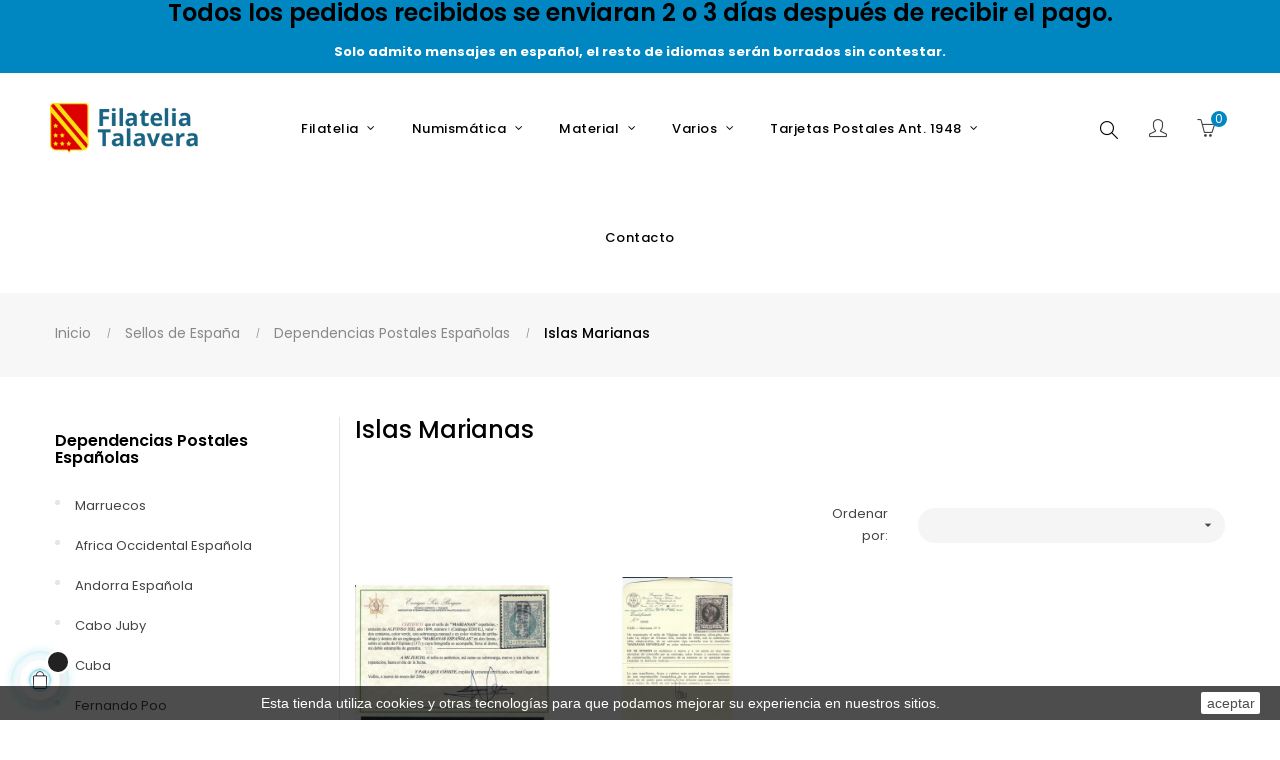

--- FILE ---
content_type: text/html; charset=utf-8
request_url: https://www.filateliatalavera.com/638-islas-marianas
body_size: 21080
content:
<!doctype html>
<html lang="es"  class="default" >

  <head>
    
      
  <meta charset="utf-8">


  <meta http-equiv="x-ua-compatible" content="ie=edge">



  <title>Islas Marianas</title>
  <meta name="description" content="">
  <meta name="keywords" content="">
        <link rel="canonical" href="https://www.filateliatalavera.com/638-islas-marianas">
    
                  <link rel="alternate" href="https://www.filateliatalavera.com/638-islas-marianas" hreflang="es">
        



  <meta name="viewport" content="width=device-width, initial-scale=1">



  <link rel="icon" type="image/vnd.microsoft.icon" href="/img/favicon.ico?1592315678">
  <link rel="shortcut icon" type="image/x-icon" href="/img/favicon.ico?1592315678">


  

    <link rel="stylesheet" href="https://www.filateliatalavera.com/themes/at_porto/assets/cache/theme-705b3387.css" type="text/css" media="all">


<link rel="stylesheet" href="/themes/at_porto/assets/css/final.css" type="text/css" media="all">

    


  

  <script type="text/javascript">
        var LEO_COOKIE_THEME = "AT_PORTO_PANEL_CONFIG";
        var add_cart_error = "An error occurred while processing your request. Please try again";
        var ajaxsearch = "1";
        var buttonwishlist_title_add = "Lista de deseos";
        var buttonwishlist_title_remove = "Sacar de la WishList";
        var enable_dropdown_defaultcart = 1;
        var enable_flycart_effect = 1;
        var enable_notification = 0;
        var height_cart_item = "100";
        var isLogged = false;
        var leo_push = 0;
        var leo_search_url = "https:\/\/www.filateliatalavera.com\/module\/leoproductsearch\/productsearch";
        var leo_token = "9e33eff992fe5de03c4fe8fb79d25bb5";
        var leoproductsearch_static_token = "9e33eff992fe5de03c4fe8fb79d25bb5";
        var leoproductsearch_token = "651e77def3c46d573aef73af815cc504";
        var lf_is_gen_rtl = false;
        var lps_show_product_img = "1";
        var lps_show_product_price = "1";
        var lql_ajax_url = "https:\/\/www.filateliatalavera.com\/module\/leoquicklogin\/leocustomer";
        var lql_is_gen_rtl = false;
        var lql_module_dir = "\/modules\/leoquicklogin\/";
        var lql_myaccount_url = "https:\/\/www.filateliatalavera.com\/mi-cuenta";
        var lql_redirect = "";
        var number_cartitem_display = 3;
        var numpro_display = "100";
        var prestashop = {"cart":{"products":[],"totals":{"total":{"type":"total","label":"Total","amount":0,"value":"0,00\u00a0\u20ac"},"total_including_tax":{"type":"total","label":"Total (impuestos incl.)","amount":0,"value":"0,00\u00a0\u20ac"},"total_excluding_tax":{"type":"total","label":"Total (impuestos excl.)","amount":0,"value":"0,00\u00a0\u20ac"}},"subtotals":{"products":{"type":"products","label":"Subtotal","amount":0,"value":"0,00\u00a0\u20ac"},"discounts":null,"shipping":{"type":"shipping","label":"Transporte","amount":0,"value":"Gratis"},"tax":null},"products_count":0,"summary_string":"0 art\u00edculos","vouchers":{"allowed":1,"added":[]},"discounts":[],"minimalPurchase":0,"minimalPurchaseRequired":""},"currency":{"name":"Euro","iso_code":"EUR","iso_code_num":"978","sign":"\u20ac"},"customer":{"lastname":null,"firstname":null,"email":null,"birthday":null,"newsletter":null,"newsletter_date_add":null,"optin":null,"website":null,"company":null,"siret":null,"ape":null,"is_logged":false,"gender":{"type":null,"name":null},"addresses":[]},"language":{"name":"Espa\u00f1ol (Spanish)","iso_code":"es","locale":"es-ES","language_code":"es","is_rtl":"0","date_format_lite":"d\/m\/Y","date_format_full":"d\/m\/Y H:i:s","id":1},"page":{"title":"","canonical":"https:\/\/www.filateliatalavera.com\/638-islas-marianas","meta":{"title":"Islas Marianas","description":"","keywords":"","robots":"index"},"page_name":"category","body_classes":{"lang-es":true,"lang-rtl":false,"country-ES":true,"currency-EUR":true,"layout-left-column":true,"page-category":true,"tax-display-disabled":true,"category-id-638":true,"category-Islas Marianas":true,"category-id-parent-36":true,"category-depth-level-4":true},"admin_notifications":[]},"shop":{"name":"Filatelia Talavera","logo":"\/img\/filatelia-talavera-logo-1592213882.jpg","stores_icon":"\/img\/logo_stores.png","favicon":"\/img\/favicon.ico"},"urls":{"base_url":"https:\/\/www.filateliatalavera.com\/","current_url":"https:\/\/www.filateliatalavera.com\/638-islas-marianas","shop_domain_url":"https:\/\/www.filateliatalavera.com","img_ps_url":"https:\/\/www.filateliatalavera.com\/img\/","img_cat_url":"https:\/\/www.filateliatalavera.com\/img\/c\/","img_lang_url":"https:\/\/www.filateliatalavera.com\/img\/l\/","img_prod_url":"https:\/\/www.filateliatalavera.com\/img\/p\/","img_manu_url":"https:\/\/www.filateliatalavera.com\/img\/m\/","img_sup_url":"https:\/\/www.filateliatalavera.com\/img\/su\/","img_ship_url":"https:\/\/www.filateliatalavera.com\/img\/s\/","img_store_url":"https:\/\/www.filateliatalavera.com\/img\/st\/","img_col_url":"https:\/\/www.filateliatalavera.com\/img\/co\/","img_url":"https:\/\/www.filateliatalavera.com\/themes\/at_porto\/assets\/img\/","css_url":"https:\/\/www.filateliatalavera.com\/themes\/at_porto\/assets\/css\/","js_url":"https:\/\/www.filateliatalavera.com\/themes\/at_porto\/assets\/js\/","pic_url":"https:\/\/www.filateliatalavera.com\/upload\/","pages":{"address":"https:\/\/www.filateliatalavera.com\/direccion","addresses":"https:\/\/www.filateliatalavera.com\/direcciones","authentication":"https:\/\/www.filateliatalavera.com\/iniciar-sesion","cart":"https:\/\/www.filateliatalavera.com\/carrito","category":"https:\/\/www.filateliatalavera.com\/index.php?controller=category","cms":"https:\/\/www.filateliatalavera.com\/index.php?controller=cms","contact":"https:\/\/www.filateliatalavera.com\/contactenos","discount":"https:\/\/www.filateliatalavera.com\/descuento","guest_tracking":"https:\/\/www.filateliatalavera.com\/seguimiento-pedido-invitado","history":"https:\/\/www.filateliatalavera.com\/historial-compra","identity":"https:\/\/www.filateliatalavera.com\/datos-personales","index":"https:\/\/www.filateliatalavera.com\/","my_account":"https:\/\/www.filateliatalavera.com\/mi-cuenta","order_confirmation":"https:\/\/www.filateliatalavera.com\/confirmacion-pedido","order_detail":"https:\/\/www.filateliatalavera.com\/index.php?controller=order-detail","order_follow":"https:\/\/www.filateliatalavera.com\/seguimiento-pedido","order":"https:\/\/www.filateliatalavera.com\/pedido","order_return":"https:\/\/www.filateliatalavera.com\/index.php?controller=order-return","order_slip":"https:\/\/www.filateliatalavera.com\/facturas-abono","pagenotfound":"https:\/\/www.filateliatalavera.com\/pagina-no-encontrada","password":"https:\/\/www.filateliatalavera.com\/recuperar-contrase\u00f1a","pdf_invoice":"https:\/\/www.filateliatalavera.com\/index.php?controller=pdf-invoice","pdf_order_return":"https:\/\/www.filateliatalavera.com\/index.php?controller=pdf-order-return","pdf_order_slip":"https:\/\/www.filateliatalavera.com\/index.php?controller=pdf-order-slip","prices_drop":"https:\/\/www.filateliatalavera.com\/productos-rebajados","product":"https:\/\/www.filateliatalavera.com\/index.php?controller=product","search":"https:\/\/www.filateliatalavera.com\/busqueda","sitemap":"https:\/\/www.filateliatalavera.com\/mapa del sitio","stores":"https:\/\/www.filateliatalavera.com\/tiendas","supplier":"https:\/\/www.filateliatalavera.com\/proveedor","register":"https:\/\/www.filateliatalavera.com\/iniciar-sesion?create_account=1","order_login":"https:\/\/www.filateliatalavera.com\/pedido?login=1"},"alternative_langs":{"es":"https:\/\/www.filateliatalavera.com\/638-islas-marianas"},"theme_assets":"\/themes\/at_porto\/assets\/","actions":{"logout":"https:\/\/www.filateliatalavera.com\/?mylogout="},"no_picture_image":{"bySize":{"small_default":{"url":"https:\/\/www.filateliatalavera.com\/img\/p\/es-default-small_default.jpg","width":98,"height":98},"cart_default":{"url":"https:\/\/www.filateliatalavera.com\/img\/p\/es-default-cart_default.jpg","width":125,"height":125},"medium_default":{"url":"https:\/\/www.filateliatalavera.com\/img\/p\/es-default-medium_default.jpg","width":378,"height":378},"home_default":{"url":"https:\/\/www.filateliatalavera.com\/img\/p\/es-default-home_default.jpg","width":472,"height":472},"large_default":{"url":"https:\/\/www.filateliatalavera.com\/img\/p\/es-default-large_default.jpg","width":800,"height":800}},"small":{"url":"https:\/\/www.filateliatalavera.com\/img\/p\/es-default-small_default.jpg","width":98,"height":98},"medium":{"url":"https:\/\/www.filateliatalavera.com\/img\/p\/es-default-medium_default.jpg","width":378,"height":378},"large":{"url":"https:\/\/www.filateliatalavera.com\/img\/p\/es-default-large_default.jpg","width":800,"height":800},"legend":""}},"configuration":{"display_taxes_label":false,"display_prices_tax_incl":true,"is_catalog":false,"show_prices":true,"opt_in":{"partner":false},"quantity_discount":{"type":"discount","label":"Descuento"},"voucher_enabled":1,"return_enabled":0},"field_required":[],"breadcrumb":{"links":[{"title":"Inicio","url":"https:\/\/www.filateliatalavera.com\/"},{"title":"Sellos de Espa\u00f1a","url":"https:\/\/www.filateliatalavera.com\/9-sellos-de-espana"},{"title":"Dependencias Postales Espa\u00f1olas","url":"https:\/\/www.filateliatalavera.com\/36-dependencias-postales-espanolas"},{"title":"Islas Marianas","url":"https:\/\/www.filateliatalavera.com\/638-islas-marianas"}],"count":4},"link":{"protocol_link":"https:\/\/","protocol_content":"https:\/\/"},"time":1768960754,"static_token":"9e33eff992fe5de03c4fe8fb79d25bb5","token":"651e77def3c46d573aef73af815cc504"};
        var show_popup = 1;
        var txt_not_found = "No products found";
        var type_dropdown_defaultcart = "dropdown";
        var type_flycart_effect = "fade";
        var width_cart_item = "265";
        var wishlist_add = "El producto ha sido a\u00f1adido a su lista de deseos";
        var wishlist_cancel_txt = "Cancelar";
        var wishlist_confirm_del_txt = "Eliminar el elemento seleccionado?";
        var wishlist_del_default_txt = "No se puede eliminar por defecto deseos";
        var wishlist_email_txt = "Email";
        var wishlist_loggin_required = "Tienes que iniciar sesi\u00f3n para poder gestionar su lista de deseos";
        var wishlist_ok_txt = "De acuerdo";
        var wishlist_quantity_required = "Debe introducir una cantidad";
        var wishlist_remove = "El producto se retir\u00f3 con \u00e9xito de su Lista de deseos";
        var wishlist_reset_txt = "Reiniciar";
        var wishlist_send_txt = "Enviar";
        var wishlist_send_wishlist_txt = "Enviar lista de deseos";
        var wishlist_url = "https:\/\/www.filateliatalavera.com\/module\/leofeature\/mywishlist";
        var wishlist_viewwishlist = "Ver su lista de deseos";
      </script>
<script type="text/javascript">
	var choosefile_text = "Elija el archivo";
	var turnoff_popup_text = "No mostrar este popup de nuevo";
	
	var size_item_quickview = 82;
	var style_scroll_quickview = 'vertical';
	
	var size_item_page = 113;
	var style_scroll_page = 'horizontal';
	
	var size_item_quickview_attr = 101;	
	var style_scroll_quickview_attr = 'vertical';
	
	var size_item_popup = 160;
	var style_scroll_popup = 'vertical';
</script>


  <!-- @file modules\appagebuilder\views\templates\hook\header -->

<script>
    /**
     * List functions will run when document.ready()
     */
    var ap_list_functions = [];
    /**
     * List functions will run when window.load()
     */
    var ap_list_functions_loaded = [];

    /**
     * List functions will run when document.ready() for theme
     */
    
    var products_list_functions = [];
</script>


<script type='text/javascript'>
    var leoOption = {
        category_qty:1,
        product_list_image:1,
        product_one_img:1,
        productCdown: 1,
        productColor: 0,
        homeWidth: 472,
        homeheight: 472,
	}

    ap_list_functions.push(function(){
        if (typeof $.LeoCustomAjax !== "undefined" && $.isFunction($.LeoCustomAjax)) {
            var leoCustomAjax = new $.LeoCustomAjax();
            leoCustomAjax.processAjax();
        }
    });
</script>
<!-- emarketing start -->


<!-- emarketing end --><script type="text/javascript">
	
	var FancyboxI18nClose = "Cerrar";
	var FancyboxI18nNext = "Siguiente";
	var FancyboxI18nPrev = "Anterior";
	var current_link = "http://www.filateliatalavera.com/";		
	var currentURL = window.location;
	currentURL = String(currentURL);
	currentURL = currentURL.replace("https://","").replace("http://","").replace("www.","").replace( /#\w*/, "" );
	current_link = current_link.replace("https://","").replace("http://","").replace("www.","");
	var text_warning_select_txt = "Por favor seleccione uno de quitar?";
	var text_confirm_remove_txt = "¿Seguro para eliminar fila de pie?";
	var close_bt_txt = "Cerrar";
	var list_menu = [];
	var list_menu_tmp = {};
	var list_tab = [];
	var isHomeMenu = 0;
	
</script>

<script type="text/javascript">
	(window.gaDevIds=window.gaDevIds||[]).push('d6YPbH');
	(function(i,s,o,g,r,a,m){i['GoogleAnalyticsObject']=r;i[r]=i[r]||function(){
	(i[r].q=i[r].q||[]).push(arguments)},i[r].l=1*new Date();a=s.createElement(o),
	m=s.getElementsByTagName(o)[0];a.async=1;a.src=g;m.parentNode.insertBefore(a,m)
	})(window,document,'script','https://www.google-analytics.com/analytics.js','ga');

            ga('create', 'UA-21494746-1', 'auto');
                    ga('set', 'anonymizeIp', true);
                ga('send', 'pageview');
    
    ga('require', 'ec');
</script>





    
  </head>

  <body id="category" class="lang-es country-es currency-eur layout-left-column page-category tax-display-disabled category-id-638 category-islas-marianas category-id-parent-36 category-depth-level-4 fullwidth">

    
      
    

    <main id="page">
      
              
      <header id="header">
        <div class="header-container">
          
            
  <div class="header-banner">
          <div class="container">
              <div class="inner"><!-- @file modules\appagebuilder\views\templates\hook\ApRow -->
    <div        class="row bannertop ApRow  has-bg bg-fullwidth-container"
                            style=""        data-bg_data=" #0086C0 no-repeat"        >
                                            <!-- @file modules\appagebuilder\views\templates\hook\ApColumn -->
<div    class="col-xl-12 col-lg-12 col-md-12 col-sm-12 col-xs-12 col-sp-12  ApColumn "
	    >
        <h4 class="title_block title-ap-column">Todos los pedidos recibidos se enviaran 2 o 3 días después de recibir el pago. </h4>
                <div class="sub-title-widget sub-title-ap-column">Solo admito mensajes en español, el resto de idiomas serán borrados sin contestar.</div>
                <!-- @file modules\appagebuilder\views\templates\hook\ApGeneral -->
<div     class="block ApHtml">
	                        	</div>
    </div>            </div>
    </div>
          </div>
        </div>



  <nav class="header-nav">
    <div class="topnav">
              <div class="inner"></div>
          </div>
    <div class="bottomnav">
              <div class="inner"></div>
          </div>
  </nav>



  <div class="header-top">
          <div class="inner"><!-- @file modules\appagebuilder\views\templates\hook\ApRow -->
    <div        class="row box-toph1 box-sticky ApRow  has-bg bg-boxed"
                            style="background: no-repeat;"        data-bg_data=" no-repeat"        >
                                            <!-- @file modules\appagebuilder\views\templates\hook\ApColumn -->
<div    class="col-xl-2 col-lg-2 col-md-12 col-sm-12 col-xs-12 col-sp-12 col-logo ApColumn "
	    >
                    <!-- @file modules\appagebuilder\views\templates\hook\ApGenCode -->

	<div class="h-logo">    <a href="https://www.filateliatalavera.com/">        <img class="img-fluid" src="/img/filatelia-talavera-logo-1592213882.jpg" alt="Filatelia Talavera">    </a></div>

    </div><!-- @file modules\appagebuilder\views\templates\hook\ApColumn -->
<div    class="col-xl-8 col-lg-8 col-md-3 col-sm-3 col-xs-3 col-sp-3 col-info text-center ApColumn "
	    >
                    <!-- @file modules\appagebuilder\views\templates\hook\ApSlideShow -->
<div id="memgamenu-form_9184166521380958" class="ApMegamenu">
			    
                <nav data-megamenu-id="9184166521380958" class="leo-megamenu cavas_menu navbar navbar-default enable-canvas " role="navigation">
                            <!-- Brand and toggle get grouped for better mobile display -->
                            <div class="navbar-header">
                                    <button type="button" class="navbar-toggler hidden-lg-up" data-toggle="collapse" data-target=".megamenu-off-canvas-9184166521380958">
                                            <span class="sr-only">Navegación de palanca</span>
                                            &#9776;
                                            <!--
                                            <span class="icon-bar"></span>
                                            <span class="icon-bar"></span>
                                            <span class="icon-bar"></span>
                                            -->
                                    </button>
                            </div>
                            <!-- Collect the nav links, forms, and other content for toggling -->
                                                        <div class="leo-top-menu collapse navbar-toggleable-md megamenu-off-canvas megamenu-off-canvas-9184166521380958"><ul class="nav navbar-nav megamenu horizontal"><li data-menu-type="url" class="nav-item hidden " >
    <a class="nav-link has-category" href="https://www.filateliatalavera.com/index.php" target="_self">
                    
                    <span class="menu-title">Oculto</span>
                                    </a>
</li><li data-menu-type="category" class="nav-item parent  dropdown aligned-fullwidth  " >
    <a class="nav-link dropdown-toggle has-category" data-toggle="dropdown" href="" target="_self">

                    
                    <span class="menu-title">Filatelia</span>
                                        
            </a>
        <b class="caret"></b>
            <div class="dropdown-sub dropdown-menu" >
            <div class="dropdown-menu-inner">
                                    <div class="row">
                                                    <div class="mega-col col-md-3" >
                                <div class="mega-col-inner">
                                    <div class="leo-widget" data-id_widget="1592473294">
    <div class="widget-subcategories">
                <div class="widget-inner">
                            <div class="menu-title">
                    <a href="https://www.filateliatalavera.com/9-sellos-de-espana" title="Sellos de España" class="img">
                            Sellos de España 
                    </a>
                </div>
                <ul>
                                    <li class="clearfix">
                        <a href="https://www.filateliatalavera.com/40-sellos-sueltos" title="Sellos sueltos" class="img">
                                Sellos sueltos 
                        </a>
                    </li>
                                    <li class="clearfix">
                        <a href="https://www.filateliatalavera.com/42-series-completas" title="Series completas" class="img">
                                Series completas 
                        </a>
                    </li>
                                    <li class="clearfix">
                        <a href="https://www.filateliatalavera.com/226-sobres-primer-dia" title="Sobres Primer Dia" class="img">
                                Sobres Primer Dia 
                        </a>
                    </li>
                                    <li class="clearfix">
                        <a href="https://www.filateliatalavera.com/299-anos-completos" title="Años Completos" class="img">
                                Años Completos 
                        </a>
                    </li>
                                    <li class="clearfix">
                        <a href="https://www.filateliatalavera.com/317-series-completas-con-charnela" title="Series Completas con charnela" class="img">
                                Series Completas con charnela 
                        </a>
                    </li>
                                    <li class="clearfix">
                        <a href="https://www.filateliatalavera.com/249-tarjetas-del-correo" title="Tarjetas del Correo" class="img">
                                Tarjetas del Correo 
                        </a>
                    </li>
                                    <li class="clearfix">
                        <a href="https://www.filateliatalavera.com/581-tarjetas-del-correo-turisticas-privadas-tp" title="Tarjetas del Correo turisticas Privadas TP" class="img">
                                Tarjetas del Correo turisticas Privadas TP 
                        </a>
                    </li>
                                    <li class="clearfix">
                        <a href="https://www.filateliatalavera.com/503-carpetas-anuales-con-las-emisiones-de-correos" title="Carpetas anuales con las emisiones de Correos" class="img">
                                Carpetas anuales con las emisiones de Correos 
                        </a>
                    </li>
                                    <li class="clearfix">
                        <a href="https://www.filateliatalavera.com/534-carpeta-para-obsequios" title="Carpeta para Obsequios" class="img">
                                Carpeta para Obsequios 
                        </a>
                    </li>
                                    <li class="clearfix">
                        <a href="https://www.filateliatalavera.com/542-sellos-personalizados" title="Sellos Personalizados" class="img">
                                Sellos Personalizados 
                        </a>
                    </li>
                                    <li class="clearfix">
                        <a href="https://www.filateliatalavera.com/564-sobres-primer-dia-especiales" title="Sobres Primer Dia Especiales" class="img">
                                Sobres Primer Dia Especiales 
                        </a>
                    </li>
                                    <li class="clearfix">
                        <a href="https://www.filateliatalavera.com/587-carnet-promocion-de-la-filatelia" title="Carnet Promoción de la Filatelia" class="img">
                                Carnet Promoción de la Filatelia 
                        </a>
                    </li>
                                    <li class="clearfix">
                        <a href="https://www.filateliatalavera.com/572-censuras-militares" title="Censuras Militares" class="img">
                                Censuras Militares 
                        </a>
                    </li>
                                    <li class="clearfix">
                        <a href="https://www.filateliatalavera.com/309-enteros-postales" title="Enteros Postales" class="img">
                                Enteros Postales 
                        </a>
                    </li>
                                    <li class="clearfix">
                        <a href="https://www.filateliatalavera.com/371-aerogramas" title="Aerogramas" class="img">
                                Aerogramas 
                        </a>
                    </li>
                                    <li class="clearfix">
                        <a href="https://www.filateliatalavera.com/30-sobres-enteros-postales" title="Sobres Enteros Postales" class="img">
                                Sobres Enteros Postales 
                        </a>
                    </li>
                                    <li class="clearfix">
                        <a href="https://www.filateliatalavera.com/466-sobres-oficiales" title="Sobres Oficiales" class="img">
                                Sobres Oficiales 
                        </a>
                    </li>
                                    <li class="clearfix">
                        <a href="https://www.filateliatalavera.com/576-minipliegos-premium" title="Minipliegos Premium" class="img">
                                Minipliegos Premium 
                        </a>
                    </li>
                                    <li class="clearfix">
                        <a href="https://www.filateliatalavera.com/36-dependencias-postales-espanolas" title="Dependencias Postales Españolas" class="img">
                                Dependencias Postales Españolas 
                        </a>
                    </li>
                                    <li class="clearfix">
                        <a href="https://www.filateliatalavera.com/28-pruebas" title="Pruebas" class="img">
                                Pruebas 
                        </a>
                    </li>
                                    <li class="clearfix">
                        <a href="https://www.filateliatalavera.com/568-minipliegos-de-espana-1977-2015" title="Minipliegos de España (1977-2015)" class="img">
                                Minipliegos de España (1977-2015) 
                        </a>
                    </li>
                                    <li class="clearfix">
                        <a href="https://www.filateliatalavera.com/634-sobres-con-matasellos-especiales-y-primeros-vuelos-foto-muestra" title="Sobres con matasellos especiales, y primeros vuelos (Foto muestra)" class="img">
                                Sobres con matasellos especiales, y primeros vuelos (Foto muestra) 
                        </a>
                    </li>
                                    <li class="clearfix">
                        <a href="https://www.filateliatalavera.com/639-sobres-sf-servicio-filatelico-matasellados-y-nuevos" title="Sobres SF (Servicio Filatélico , matasellados y nuevos)" class="img">
                                Sobres SF (Servicio Filatélico , matasellados y nuevos) 
                        </a>
                    </li>
                                </ul>
                    </div>
    </div>
 
</div>                                </div>
                            </div>
                                                    <div class="mega-col col-md-3" >
                                <div class="mega-col-inner">
                                    <div class="leo-widget" data-id_widget="1592473313">
    <div class="widget-subcategories">
                <div class="widget-inner">
                            <div class="menu-title">
                    <a href="https://www.filateliatalavera.com/471-sellos-de-otros-paises" title="Sellos de otros paises" class="img">
                            Sellos de otros paises 
                    </a>
                </div>
                <ul>
                                    <li class="clearfix">
                        <a href="https://www.filateliatalavera.com/483-portugal" title="Portugal" class="img">
                                Portugal 
                        </a>
                    </li>
                                    <li class="clearfix">
                        <a href="https://www.filateliatalavera.com/485-alemania" title="Alemania" class="img">
                                Alemania 
                        </a>
                    </li>
                                    <li class="clearfix">
                        <a href="https://www.filateliatalavera.com/499-vaticano" title="Vaticano" class="img">
                                Vaticano 
                        </a>
                    </li>
                                    <li class="clearfix">
                        <a href="https://www.filateliatalavera.com/501-francia" title="Francia" class="img">
                                Francia 
                        </a>
                    </li>
                                    <li class="clearfix">
                        <a href="https://www.filateliatalavera.com/506-suecia" title="Suecia" class="img">
                                Suecia 
                        </a>
                    </li>
                                    <li class="clearfix">
                        <a href="https://www.filateliatalavera.com/510-italia" title="Italia" class="img">
                                Italia 
                        </a>
                    </li>
                                    <li class="clearfix">
                        <a href="https://www.filateliatalavera.com/516-reino-unido" title="Reino Unido" class="img">
                                Reino Unido 
                        </a>
                    </li>
                                    <li class="clearfix">
                        <a href="https://www.filateliatalavera.com/524-tema-europa" title="Tema Europa" class="img">
                                Tema Europa 
                        </a>
                    </li>
                                    <li class="clearfix">
                        <a href="https://www.filateliatalavera.com/536-belgica" title="Belgica" class="img">
                                Belgica 
                        </a>
                    </li>
                                    <li class="clearfix">
                        <a href="https://www.filateliatalavera.com/538-estados-unidos" title="Estados Unidos" class="img">
                                Estados Unidos 
                        </a>
                    </li>
                                    <li class="clearfix">
                        <a href="https://www.filateliatalavera.com/592-sahara-occidental-rasd" title="Sahara Occidental (R.A.S.D.)" class="img">
                                Sahara Occidental (R.A.S.D.) 
                        </a>
                    </li>
                                    <li class="clearfix">
                        <a href="https://www.filateliatalavera.com/598-guinea-ecuatorial" title="Guinea Ecuatorial" class="img">
                                Guinea Ecuatorial 
                        </a>
                    </li>
                                    <li class="clearfix">
                        <a href="https://www.filateliatalavera.com/606-andorra-adm-espanola" title="Andorra (Adm. española)" class="img">
                                Andorra (Adm. española) 
                        </a>
                    </li>
                                    <li class="clearfix">
                        <a href="https://www.filateliatalavera.com/614-upaep" title="U.P.A.E.P." class="img">
                                U.P.A.E.P. 
                        </a>
                    </li>
                                    <li class="clearfix">
                        <a href="https://www.filateliatalavera.com/616-walt-disney" title="Walt Disney" class="img">
                                Walt Disney 
                        </a>
                    </li>
                                    <li class="clearfix">
                        <a href="https://www.filateliatalavera.com/622-honduras" title="Honduras" class="img">
                                Honduras 
                        </a>
                    </li>
                                    <li class="clearfix">
                        <a href="https://www.filateliatalavera.com/585-emisiones-conjuntas-con-otros-paises" title="Emisiones conjuntas con otros paises" class="img">
                                Emisiones conjuntas con otros paises 
                        </a>
                    </li>
                                    <li class="clearfix">
                        <a href="https://www.filateliatalavera.com/626-sellos-de-otros-materiales" title="Sellos de otros materiales" class="img">
                                Sellos de otros materiales 
                        </a>
                    </li>
                                    <li class="clearfix">
                        <a href="https://www.filateliatalavera.com/630-sellos-y-spd-de-argentina" title="Sellos y SPD de Argentina" class="img">
                                Sellos y SPD de Argentina 
                        </a>
                    </li>
                                    <li class="clearfix">
                        <a href="https://www.filateliatalavera.com/632-sellos-spd-y-primeros-vuelos-de-uruguay" title="Sellos, SPD y Primeros vuelos de Uruguay" class="img">
                                Sellos, SPD y Primeros vuelos de Uruguay 
                        </a>
                    </li>
                                    <li class="clearfix">
                        <a href="https://www.filateliatalavera.com/633-fichas-tematicas-mundiales-100-sellos-diferentes" title="Fichas Temáticas Mundiales (100 sellos diferentes)" class="img">
                                Fichas Temáticas Mundiales (100 sellos diferentes) 
                        </a>
                    </li>
                                    <li class="clearfix">
                        <a href="https://www.filateliatalavera.com/641-san-marino" title="San Marino" class="img">
                                San Marino 
                        </a>
                    </li>
                                </ul>
                    </div>
    </div>
 
</div>                                </div>
                            </div>
                                                    <div class="mega-col col-md-3" >
                                <div class="mega-col-inner">
                                                                    </div>
                            </div>
                                                    <div class="mega-col col-md-3" >
                                <div class="mega-col-inner">
                                                                    </div>
                            </div>
                                                    <div class="mega-col col-md-3" >
                                <div class="mega-col-inner">
                                                                    </div>
                            </div>
                                                    <div class="mega-col col-md-3" >
                                <div class="mega-col-inner">
                                                                    </div>
                            </div>
                                            </div>
                                    <div class="row">
                                                    <div class="mega-col col-md-6" >
                                <div class="mega-col-inner">
                                    <div class="leo-widget" data-id_widget="1510302616">
            <div class="widget-html">
                        <div class="widget-inner">
                    <p><a href="/contactenos"><img src="https://filateliatalavera.addisnetwork.es/img/cms/BannerDesplegable1.jpg" width="620" height="225" /></a></p>            </div>
        </div>
        </div>                                </div>
                            </div>
                                                    <div class="mega-col col-md-6" >
                                <div class="mega-col-inner">
                                    <div class="leo-widget" data-id_widget="1534061594">
            <div class="widget-html">
                        <div class="widget-inner">
                    <p><img src="https://filateliatalavera.addisnetwork.es/img/cms/BannerDesplegable2.jpg" width="620" height="225" /></p>            </div>
        </div>
        </div>                                </div>
                            </div>
                                            </div>
                            </div>
        </div>
    </li><li data-menu-type="category" class="nav-item parent  dropdown aligned-fullwidth  " >
    <a class="nav-link dropdown-toggle has-category" data-toggle="dropdown" href="https://www.filateliatalavera.com/2-sellos-de-otros-materiales" target="_self">

                    
                    <span class="menu-title">Numismática</span>
                                        
            </a>
        <b class="caret"></b>
            <div class="dropdown-sub dropdown-menu" >
            <div class="dropdown-menu-inner">
                                    <div class="row">
                                                    <div class="mega-col col-md-4" >
                                <div class="mega-col-inner">
                                    <div class="leo-widget" data-id_widget="1595324830">
    <div class="widget-subcategories">
                <div class="widget-inner">
                            <div class="menu-title">
                    <a href="https://www.filateliatalavera.com/18-monedas" title="Monedas" class="img">
                            Monedas 
                    </a>
                </div>
                <ul>
                                    <li class="clearfix">
                        <a href="https://www.filateliatalavera.com/48-alemania" title="Alemania" class="img">
                                Alemania 
                        </a>
                    </li>
                                    <li class="clearfix">
                        <a href="https://www.filateliatalavera.com/50-austria" title="Austria" class="img">
                                Austria 
                        </a>
                    </li>
                                    <li class="clearfix">
                        <a href="https://www.filateliatalavera.com/52-belgica" title="Bélgica" class="img">
                                Bélgica 
                        </a>
                    </li>
                                    <li class="clearfix">
                        <a href="https://www.filateliatalavera.com/54-espana" title="España" class="img">
                                España 
                        </a>
                    </li>
                                    <li class="clearfix">
                        <a href="https://www.filateliatalavera.com/56-finlandia" title="Finlandia" class="img">
                                Finlandia 
                        </a>
                    </li>
                                    <li class="clearfix">
                        <a href="https://www.filateliatalavera.com/58-francia" title="Francia" class="img">
                                Francia 
                        </a>
                    </li>
                                    <li class="clearfix">
                        <a href="https://www.filateliatalavera.com/60-grecia" title="Grecia" class="img">
                                Grecia 
                        </a>
                    </li>
                                    <li class="clearfix">
                        <a href="https://www.filateliatalavera.com/62-holanda" title="Holanda" class="img">
                                Holanda 
                        </a>
                    </li>
                                    <li class="clearfix">
                        <a href="https://www.filateliatalavera.com/64-irlanda" title="Irlanda" class="img">
                                Irlanda 
                        </a>
                    </li>
                                    <li class="clearfix">
                        <a href="https://www.filateliatalavera.com/66-italia" title="Italia" class="img">
                                Italia 
                        </a>
                    </li>
                                    <li class="clearfix">
                        <a href="https://www.filateliatalavera.com/68-luxemburgo" title="Luxemburgo" class="img">
                                Luxemburgo 
                        </a>
                    </li>
                                    <li class="clearfix">
                        <a href="https://www.filateliatalavera.com/70-monaco" title="Mónaco" class="img">
                                Mónaco 
                        </a>
                    </li>
                                    <li class="clearfix">
                        <a href="https://www.filateliatalavera.com/72-portugal" title="Portugal" class="img">
                                Portugal 
                        </a>
                    </li>
                                    <li class="clearfix">
                        <a href="https://www.filateliatalavera.com/74-san-marino" title="San Marino" class="img">
                                San Marino 
                        </a>
                    </li>
                                    <li class="clearfix">
                        <a href="https://www.filateliatalavera.com/400-vaticano" title="Vaticano" class="img">
                                Vaticano 
                        </a>
                    </li>
                                    <li class="clearfix">
                        <a href="https://www.filateliatalavera.com/430-eslovenia" title="Eslovenia" class="img">
                                Eslovenia 
                        </a>
                    </li>
                                    <li class="clearfix">
                        <a href="https://www.filateliatalavera.com/432-malta" title="Malta" class="img">
                                Malta 
                        </a>
                    </li>
                                    <li class="clearfix">
                        <a href="https://www.filateliatalavera.com/434-chipre" title="Chipre" class="img">
                                Chipre 
                        </a>
                    </li>
                                    <li class="clearfix">
                        <a href="https://www.filateliatalavera.com/590-sahara-occidental-rasd" title="Sahara Occidental (R.A.S.D.)" class="img">
                                Sahara Occidental (R.A.S.D.) 
                        </a>
                    </li>
                                    <li class="clearfix">
                        <a href="https://www.filateliatalavera.com/596-tuvalu" title="Tuvalu" class="img">
                                Tuvalu 
                        </a>
                    </li>
                                </ul>
                    </div>
    </div>
 
</div>                                </div>
                            </div>
                                                    <div class="mega-col col-md-4" >
                                <div class="mega-col-inner">
                                    <div class="leo-widget" data-id_widget="1596104153">
    <div class="widget-subcategories">
                <div class="widget-inner">
                            <div class="menu-title">
                    <a href="https://www.filateliatalavera.com/390-billetes" title="Billetes" class="img">
                            Billetes 
                    </a>
                </div>
                <ul>
                                    <li class="clearfix">
                        <a href="https://www.filateliatalavera.com/392-billetes-espanoles-numeracion-catalogo-hermanos-guerra" title="Billetes Españoles - Numeración Catalogo Hermanos Guerra" class="img">
                                Billetes Españoles - Numeración Catalogo Hermanos Guerra 
                        </a>
                    </li>
                                    <li class="clearfix">
                        <a href="https://www.filateliatalavera.com/394-billetes-extranjeros" title="Billetes Extranjeros" class="img">
                                Billetes Extranjeros 
                        </a>
                    </li>
                                    <li class="clearfix">
                        <a href="https://www.filateliatalavera.com/528-billetes-municipales-de-la-guerra-civil" title="Billetes Municipales de la guerra civil" class="img">
                                Billetes Municipales de la guerra civil 
                        </a>
                    </li>
                                </ul>
                    </div>
    </div>
 
</div>                                </div>
                            </div>
                                            </div>
                            </div>
        </div>
    </li><li data-menu-type="category" class="nav-item parent  dropdown   " >
    <a class="nav-link dropdown-toggle has-category" data-toggle="dropdown" href="https://www.filateliatalavera.com/24-material" target="_self">

                    
                    <span class="menu-title">Material</span>
                                        
            </a>
        <b class="caret"></b>
            <div class="dropdown-sub dropdown-menu" >
            <div class="dropdown-menu-inner">
                                    <div class="row">
                                                    <div class="mega-col col-md-12" >
                                <div class="mega-col-inner">
                                    <div class="leo-widget" data-id_widget="1595324878">
    <div class="widget-subcategories">
                <div class="widget-inner">
                            <div class="menu-title">
                    <a href="https://www.filateliatalavera.com/24-material" title="Material" class="img">
                            Material 
                    </a>
                </div>
                <ul>
                                    <li class="clearfix">
                        <a href="https://www.filateliatalavera.com/76-edifil" title="Edifil" class="img">
                                Edifil 
                        </a>
                    </li>
                                    <li class="clearfix">
                        <a href="https://www.filateliatalavera.com/78-efilcar" title="Efilcar" class="img">
                                Efilcar 
                        </a>
                    </li>
                                    <li class="clearfix">
                        <a href="https://www.filateliatalavera.com/80-filabo" title="Filabo" class="img">
                                Filabo 
                        </a>
                    </li>
                                    <li class="clearfix">
                        <a href="https://www.filateliatalavera.com/82-lindner" title="Lindner" class="img">
                                Lindner 
                        </a>
                    </li>
                                    <li class="clearfix">
                        <a href="https://www.filateliatalavera.com/84-pardo" title="Pardo" class="img">
                                Pardo 
                        </a>
                    </li>
                                    <li class="clearfix">
                        <a href="https://www.filateliatalavera.com/86-torres" title="Torres" class="img">
                                Torres 
                        </a>
                    </li>
                                    <li class="clearfix">
                        <a href="https://www.filateliatalavera.com/88-funifil" title="Funifil" class="img">
                                Funifil 
                        </a>
                    </li>
                                    <li class="clearfix">
                        <a href="https://www.filateliatalavera.com/90-manfilsa" title="ManfilSA" class="img">
                                ManfilSA 
                        </a>
                    </li>
                                    <li class="clearfix">
                        <a href="https://www.filateliatalavera.com/379-material-diverso" title="Material Diverso" class="img">
                                Material Diverso 
                        </a>
                    </li>
                                </ul>
                    </div>
    </div>
 
</div>                                </div>
                            </div>
                                            </div>
                            </div>
        </div>
    </li><li data-menu-type="category" class="nav-item parent  dropdown   " >
    <a class="nav-link dropdown-toggle has-category" data-toggle="dropdown" href="https://www.filateliatalavera.com/349-varios" target="_self">

                    
                    <span class="menu-title">Varios</span>
                                        
            </a>
        <b class="caret"></b>
            <div class="dropdown-sub dropdown-menu" >
            <div class="dropdown-menu-inner">
                                    <div class="row">
                                                    <div class="mega-col col-md-12" >
                                <div class="mega-col-inner">
                                    <div class="leo-widget" data-id_widget="1595324918">
    <div class="widget-subcategories">
                <div class="widget-inner">
                            <div class="menu-title">
                    <a href="https://www.filateliatalavera.com/349-varios" title="Varios" class="img">
                            Varios 
                    </a>
                </div>
                <ul>
                                    <li class="clearfix">
                        <a href="https://www.filateliatalavera.com/583-homenajes-filatelicos" title="Homenajes Filatelicos" class="img">
                                Homenajes Filatelicos 
                        </a>
                    </li>
                                    <li class="clearfix">
                        <a href="https://www.filateliatalavera.com/351-ayuntamiento-de-barcelona" title="Ayuntamiento de Barcelona" class="img">
                                Ayuntamiento de Barcelona 
                        </a>
                    </li>
                                    <li class="clearfix">
                        <a href="https://www.filateliatalavera.com/353-plan-sur-de-valencia" title="Plan Sur de Valencia" class="img">
                                Plan Sur de Valencia 
                        </a>
                    </li>
                                    <li class="clearfix">
                        <a href="https://www.filateliatalavera.com/355-asturias-y-leon" title="Asturias y León" class="img">
                                Asturias y León 
                        </a>
                    </li>
                                    <li class="clearfix">
                        <a href="https://www.filateliatalavera.com/357-canarias" title="Canarias" class="img">
                                Canarias 
                        </a>
                    </li>
                                    <li class="clearfix">
                        <a href="https://www.filateliatalavera.com/359-telegrafos" title="Telégrafos" class="img">
                                Telégrafos 
                        </a>
                    </li>
                                    <li class="clearfix">
                        <a href="https://www.filateliatalavera.com/361-beneficencia-huerfanos-de-correos-y-de-telegrafos" title="Beneficencia (Huérfanos de Correos y de Telégrafos)" class="img">
                                Beneficencia (Huérfanos de Correos y de Telégrafos) 
                        </a>
                    </li>
                                    <li class="clearfix">
                        <a href="https://www.filateliatalavera.com/367-hojas-recuerdo" title="Hojas Recuerdo" class="img">
                                Hojas Recuerdo 
                        </a>
                    </li>
                                    <li class="clearfix">
                        <a href="https://www.filateliatalavera.com/381-franquicias-postales" title="Franquicias Postales" class="img">
                                Franquicias Postales 
                        </a>
                    </li>
                                    <li class="clearfix">
                        <a href="https://www.filateliatalavera.com/440-atms" title="ATMs" class="img">
                                ATMs 
                        </a>
                    </li>
                                    <li class="clearfix">
                        <a href="https://www.filateliatalavera.com/522-etiquetas-conmemorativas-de-balanza-franqueadora" title="Etiquetas conmemorativas de balanza franqueadora" class="img">
                                Etiquetas conmemorativas de balanza franqueadora 
                        </a>
                    </li>
                                    <li class="clearfix">
                        <a href="https://www.filateliatalavera.com/546-revistas-varias" title="Revistas Varias" class="img">
                                Revistas Varias 
                        </a>
                    </li>
                                    <li class="clearfix">
                        <a href="https://www.filateliatalavera.com/530-tarjetas-maximas" title="Tarjetas Máximas" class="img">
                                Tarjetas Máximas 
                        </a>
                    </li>
                                    <li class="clearfix">
                        <a href="https://www.filateliatalavera.com/404-otros-articulos-de-coleccion" title="Otros articulos de colección" class="img">
                                Otros articulos de colección 
                        </a>
                    </li>
                                    <li class="clearfix">
                        <a href="https://www.filateliatalavera.com/26-ofertas-foto-muestra" title="Ofertas (Foto muestra)" class="img">
                                Ofertas (Foto muestra) 
                        </a>
                    </li>
                                    <li class="clearfix">
                        <a href="https://www.filateliatalavera.com/259-documentos" title="Documentos" class="img">
                                Documentos 
                        </a>
                    </li>
                                    <li class="clearfix">
                        <a href="https://www.filateliatalavera.com/635-emisiones-locales-patrioticas-" title="Emisiones Locales Patrióticas" class="img">
                                Emisiones Locales Patrióticas 
                        </a>
                    </li>
                                </ul>
                    </div>
    </div>
 
</div>                                </div>
                            </div>
                                            </div>
                            </div>
        </div>
    </li><li data-menu-type="category" class="nav-item parent  dropdown   " >
    <a class="nav-link dropdown-toggle has-category" data-toggle="dropdown" href="https://www.filateliatalavera.com/20-tarjetas-postales-anteriores-1948" target="_self">

                    
                    <span class="menu-title">Tarjetas postales ant. 1948</span>
                                        
            </a>
        <b class="caret"></b>
            <div class="dropdown-sub dropdown-menu" >
            <div class="dropdown-menu-inner">
                                    <div class="row">
                                                    <div class="mega-col col-md-12" >
                                <div class="mega-col-inner">
                                    <div class="leo-widget" data-id_widget="1592473392">
    <div class="widget-subcategories">
                <div class="widget-inner">
                            <div class="menu-title">
                    <a href="https://www.filateliatalavera.com/20-tarjetas-postales-anteriores-1948" title="Tarjetas Postales Anteriores 1948" class="img">
                            Tarjetas Postales Anteriores 1948 
                    </a>
                </div>
                <ul>
                                    <li class="clearfix">
                        <a href="https://www.filateliatalavera.com/92-provincias-espanolas" title="Provincias españolas" class="img">
                                Provincias españolas 
                        </a>
                    </li>
                                    <li class="clearfix">
                        <a href="https://www.filateliatalavera.com/94-otros-paises-y-temas" title="Otros países y temas" class="img">
                                Otros países y temas 
                        </a>
                    </li>
                                    <li class="clearfix">
                        <a href="https://www.filateliatalavera.com/574-fotografos" title="Fotografos" class="img">
                                Fotografos 
                        </a>
                    </li>
                                    <li class="clearfix">
                        <a href="https://www.filateliatalavera.com/627-ilustradores" title="Ilustradores" class="img">
                                Ilustradores 
                        </a>
                    </li>
                                </ul>
                    </div>
    </div>
 
</div>                                </div>
                            </div>
                                            </div>
                            </div>
        </div>
    </li><li data-menu-type="controller" class="nav-item  " >
    <a class="nav-link has-category" href="https://www.filateliatalavera.com/contactenos" target="_self">
                    
                    <span class="menu-title">Contacto</span>
                                    </a>
</li></ul></div>
            </nav>
            <script type="text/javascript">
            // <![CDATA[				
                            // var type="horizontal";
                            // checkActiveLink();
                            // checkTarget();
                            list_menu_tmp.id = '9184166521380958';
                            list_menu_tmp.type = 'horizontal';
            // ]]>
            
                                						
                                    // offCanvas();
                                    // var show_cavas = 1;
                                    // console.log('testaaa');
                                    // console.log(show_cavas);
                                    list_menu_tmp.show_cavas =1;

                    
                                        
                    list_menu_tmp.list_tab = list_tab;
                    list_menu.push(list_menu_tmp);
                    list_menu_tmp = {};	
                    list_tab = {};
                    
            </script>
    
	</div>

    </div><!-- @file modules\appagebuilder\views\templates\hook\ApColumn -->
<div    class="col-xl-2 col-lg-2 col-md-9 col-sm-9 col-xs-9 col-sp-9 col-right ApColumn "
	    >
                    <!-- @file modules\appagebuilder\views\templates\hook\ApModule -->


<!-- Block search module -->
<div id="leo_search_block_top" class="block exclusive search-by-category">
	<h4 class="title_block">Buscar</h4>
	<form method="get" action="https://www.filateliatalavera.com/index.php?controller=productsearch" id="leosearchtopbox">
		<input type="hidden" name="fc" value="module" />
		<input type="hidden" name="module" value="leoproductsearch" />
		<input type="hidden" name="controller" value="productsearch" />
                <input type="hidden" name="leoproductsearch_static_token" value="9e33eff992fe5de03c4fe8fb79d25bb5"/>
		    	<label>Buscar Productos:</label>
		<div class="block_content clearfix leoproductsearch-content">		
			<div class="list-cate-wrapper">
				<input id="leosearchtop-cate-id" name="cate" value="" type="hidden">
				<a href="javascript:void(0)" id="dropdownListCateTop" class="select-title" rel="nofollow" data-toggle="dropdown" aria-haspopup="true" aria-expanded="false">
					<span>Toda categoría</span>
					<i class="material-icons pull-xs-right">keyboard_arrow_down</i>
				</a>
				<div class="list-cate dropdown-menu" aria-labelledby="dropdownListCateTop">
					<a href="#" data-cate-id="" data-cate-name="Toda categoría" class="cate-item active" >Toda categoría</a>				
					<a href="#" data-cate-id="2" data-cate-name="Sellos de otros materiales" class="cate-item cate-level-1" >Sellos de otros materiales</a>
					
  <a href="#" data-cate-id="9" data-cate-name="Sellos de España" class="cate-item cate-level-2" >--Sellos de España</a>
  <a href="#" data-cate-id="40" data-cate-name="Sellos sueltos" class="cate-item cate-level-3" >---Sellos sueltos</a>
  <a href="#" data-cate-id="228" data-cate-name="Nuevos" class="cate-item cate-level-4" >----Nuevos</a>
  <a href="#" data-cate-id="477" data-cate-name="Nuevos 1 al 999 Foto Muestra" class="cate-item cate-level-5" >-----Nuevos 1 al 999 Foto Muestra</a>
  <a href="#" data-cate-id="479" data-cate-name="Nuevos 1000 al 5500 Foto Muestra" class="cate-item cate-level-5" >-----Nuevos 1000 al 5500 Foto Muestra</a>
  <a href="#" data-cate-id="230" data-cate-name="Charnela" class="cate-item cate-level-4" >----Charnela</a>
  <a href="#" data-cate-id="473" data-cate-name="Charnela 1 al 999 Foto Muestra" class="cate-item cate-level-5" >-----Charnela 1 al 999 Foto Muestra</a>
  <a href="#" data-cate-id="475" data-cate-name="Charnela 1000 al 4500 Foto Muestra" class="cate-item cate-level-5" >-----Charnela 1000 al 4500 Foto Muestra</a>
  <a href="#" data-cate-id="232" data-cate-name="Usados" class="cate-item cate-level-4" >----Usados</a>
  <a href="#" data-cate-id="454" data-cate-name="Usados 1 al 999 Foto Muestra" class="cate-item cate-level-5" >-----Usados 1 al 999 Foto Muestra</a>
  <a href="#" data-cate-id="456" data-cate-name="Usados 1000 al 5500 Foto Muestra" class="cate-item cate-level-5" >-----Usados 1000 al 5500 Foto Muestra</a>
  <a href="#" data-cate-id="640" data-cate-name="Criptosellos" class="cate-item cate-level-4" >----Criptosellos</a>
  <a href="#" data-cate-id="42" data-cate-name="Series completas" class="cate-item cate-level-3" >---Series completas</a>
  <a href="#" data-cate-id="44" data-cate-name="Reinado de Isabel II (1850 a 1868) Foto Muestra" class="cate-item cate-level-4" >----Reinado de Isabel II (1850 a 1868) Foto Muestra</a>
  <a href="#" data-cate-id="46" data-cate-name="Reinado de Amadeo I (1872) Foto Muestra" class="cate-item cate-level-4" >----Reinado de Amadeo I (1872) Foto Muestra</a>
  <a href="#" data-cate-id="234" data-cate-name="II República Española (1931-1939) Foto Muestra" class="cate-item cate-level-4" >----II República Española (1931-1939) Foto Muestra</a>
  <a href="#" data-cate-id="236" data-cate-name="Correo Carlista (1873-1875) Foto Muestra" class="cate-item cate-level-4" >----Correo Carlista (1873-1875) Foto Muestra</a>
  <a href="#" data-cate-id="238" data-cate-name="Reinado de Alfonso XII (1875-1882) Foto Muestra" class="cate-item cate-level-4" >----Reinado de Alfonso XII (1875-1882) Foto Muestra</a>
  <a href="#" data-cate-id="240" data-cate-name="Emisiones del siglo XX (1901-1931) Foto Muestra" class="cate-item cate-level-4" >----Emisiones del siglo XX (1901-1931) Foto Muestra</a>
  <a href="#" data-cate-id="242" data-cate-name="Estado Español (1936-1950) Foto Muestra" class="cate-item cate-level-4" >----Estado Español (1936-1950) Foto Muestra</a>
  <a href="#" data-cate-id="244" data-cate-name="Reinado de Juan Carlos I (1975-2014) Foto Muestra" class="cate-item cate-level-4" >----Reinado de Juan Carlos I (1975-2014) Foto Muestra</a>
  <a href="#" data-cate-id="246" data-cate-name="Centenario del Sello Español (1950-1975) Foto Muestra" class="cate-item cate-level-4" >----Centenario del Sello Español (1950-1975) Foto Muestra</a>
  <a href="#" data-cate-id="251" data-cate-name="Series Completas Usadas Foto Muestra" class="cate-item cate-level-4" >----Series Completas Usadas Foto Muestra</a>
  <a href="#" data-cate-id="418" data-cate-name="Reinado de Felipe VI  (2014-2022) Foto Muestra" class="cate-item cate-level-4" >----Reinado de Felipe VI  (2014-2022) Foto Muestra</a>
  <a href="#" data-cate-id="444" data-cate-name="No emitidos Foto Muestra" class="cate-item cate-level-4" >----No emitidos Foto Muestra</a>
  <a href="#" data-cate-id="446" data-cate-name="Variedades Catalogadas Foto Muestra" class="cate-item cate-level-4" >----Variedades Catalogadas Foto Muestra</a>
  <a href="#" data-cate-id="448" data-cate-name="Sellos sin dentar Foto Muestra" class="cate-item cate-level-4" >----Sellos sin dentar Foto Muestra</a>
  <a href="#" data-cate-id="458" data-cate-name="Sellos con sobrecarga &quot;muestra&quot; Foto Muestra" class="cate-item cate-level-4" >----Sellos con sobrecarga &quot;muestra&quot; Foto Muestra</a>
  <a href="#" data-cate-id="512" data-cate-name="Reinado de Alfonso XIII (1889-1898) Foto Muestra" class="cate-item cate-level-4" >----Reinado de Alfonso XIII (1889-1898) Foto Muestra</a>
  <a href="#" data-cate-id="226" data-cate-name="Sobres Primer Dia" class="cate-item cate-level-3" >---Sobres Primer Dia</a>
  <a href="#" data-cate-id="299" data-cate-name="Años Completos" class="cate-item cate-level-3" >---Años Completos</a>
  <a href="#" data-cate-id="317" data-cate-name="Series Completas con charnela" class="cate-item cate-level-3" >---Series Completas con charnela</a>
  <a href="#" data-cate-id="249" data-cate-name="Tarjetas del Correo" class="cate-item cate-level-3" >---Tarjetas del Correo</a>
  <a href="#" data-cate-id="581" data-cate-name="Tarjetas del Correo turisticas Privadas TP" class="cate-item cate-level-3" >---Tarjetas del Correo turisticas Privadas TP</a>
  <a href="#" data-cate-id="503" data-cate-name="Carpetas anuales con las emisiones de Correos" class="cate-item cate-level-3" >---Carpetas anuales con las emisiones de Correos</a>
  <a href="#" data-cate-id="534" data-cate-name="Carpeta para Obsequios" class="cate-item cate-level-3" >---Carpeta para Obsequios</a>
  <a href="#" data-cate-id="542" data-cate-name="Sellos Personalizados" class="cate-item cate-level-3" >---Sellos Personalizados</a>
  <a href="#" data-cate-id="564" data-cate-name="Sobres Primer Dia Especiales" class="cate-item cate-level-3" >---Sobres Primer Dia Especiales</a>
  <a href="#" data-cate-id="587" data-cate-name="Carnet Promoción de la Filatelia" class="cate-item cate-level-3" >---Carnet Promoción de la Filatelia</a>
  <a href="#" data-cate-id="572" data-cate-name="Censuras Militares" class="cate-item cate-level-3" >---Censuras Militares</a>
  <a href="#" data-cate-id="309" data-cate-name="Enteros Postales" class="cate-item cate-level-3" >---Enteros Postales</a>
  <a href="#" data-cate-id="371" data-cate-name="Aerogramas" class="cate-item cate-level-3" >---Aerogramas</a>
  <a href="#" data-cate-id="30" data-cate-name="Sobres Enteros Postales" class="cate-item cate-level-3" >---Sobres Enteros Postales</a>
  <a href="#" data-cate-id="466" data-cate-name="Sobres Oficiales" class="cate-item cate-level-3" >---Sobres Oficiales</a>
  <a href="#" data-cate-id="576" data-cate-name="Minipliegos Premium" class="cate-item cate-level-3" >---Minipliegos Premium</a>
  <a href="#" data-cate-id="36" data-cate-name="Dependencias Postales Españolas" class="cate-item cate-level-3" >---Dependencias Postales Españolas</a>
  <a href="#" data-cate-id="319" data-cate-name="Marruecos" class="cate-item cate-level-4" >----Marruecos</a>
  <a href="#" data-cate-id="323" data-cate-name="Africa Occidental Española" class="cate-item cate-level-4" >----Africa Occidental Española</a>
  <a href="#" data-cate-id="327" data-cate-name="Andorra Española" class="cate-item cate-level-4" >----Andorra Española</a>
  <a href="#" data-cate-id="329" data-cate-name="Cabo Juby" class="cate-item cate-level-4" >----Cabo Juby</a>
  <a href="#" data-cate-id="331" data-cate-name="Cuba" class="cate-item cate-level-4" >----Cuba</a>
  <a href="#" data-cate-id="333" data-cate-name="Fernando Poo" class="cate-item cate-level-4" >----Fernando Poo</a>
  <a href="#" data-cate-id="335" data-cate-name="Filipinas" class="cate-item cate-level-4" >----Filipinas</a>
  <a href="#" data-cate-id="337" data-cate-name="Guinea Española" class="cate-item cate-level-4" >----Guinea Española</a>
  <a href="#" data-cate-id="339" data-cate-name="Ifni" class="cate-item cate-level-4" >----Ifni</a>
  <a href="#" data-cate-id="341" data-cate-name="Puerto Rico" class="cate-item cate-level-4" >----Puerto Rico</a>
  <a href="#" data-cate-id="343" data-cate-name="Rio Muni" class="cate-item cate-level-4" >----Rio Muni</a>
  <a href="#" data-cate-id="345" data-cate-name="Sahara" class="cate-item cate-level-4" >----Sahara</a>
  <a href="#" data-cate-id="347" data-cate-name="Sellos Tanger" class="cate-item cate-level-4" >----Sellos Tanger</a>
  <a href="#" data-cate-id="424" data-cate-name="Colonia de Rio de Oro" class="cate-item cate-level-4" >----Colonia de Rio de Oro</a>
  <a href="#" data-cate-id="450" data-cate-name="La Agüera" class="cate-item cate-level-4" >----La Agüera</a>
  <a href="#" data-cate-id="636" data-cate-name="Elobey - Annobon y Corisco" class="cate-item cate-level-4" >----Elobey - Annobon y Corisco</a>
  <a href="#" data-cate-id="638" data-cate-name="Islas Marianas" class="cate-item cate-level-4" >----Islas Marianas</a>
  <a href="#" data-cate-id="28" data-cate-name="Pruebas" class="cate-item cate-level-3" >---Pruebas</a>
  <a href="#" data-cate-id="568" data-cate-name="Minipliegos de España (1977-2015)" class="cate-item cate-level-3" >---Minipliegos de España (1977-2015)</a>
  <a href="#" data-cate-id="634" data-cate-name="Sobres con matasellos especiales, y primeros vuelos (Foto muestra)" class="cate-item cate-level-3" >---Sobres con matasellos especiales, y primeros vuelos (Foto muestra)</a>
  <a href="#" data-cate-id="639" data-cate-name="Sobres SF (Servicio Filatélico , matasellados y nuevos)" class="cate-item cate-level-3" >---Sobres SF (Servicio Filatélico , matasellados y nuevos)</a>
  <a href="#" data-cate-id="18" data-cate-name="Monedas" class="cate-item cate-level-2" >--Monedas</a>
  <a href="#" data-cate-id="48" data-cate-name="Alemania" class="cate-item cate-level-3" >---Alemania</a>
  <a href="#" data-cate-id="50" data-cate-name="Austria" class="cate-item cate-level-3" >---Austria</a>
  <a href="#" data-cate-id="52" data-cate-name="Bélgica" class="cate-item cate-level-3" >---Bélgica</a>
  <a href="#" data-cate-id="54" data-cate-name="España" class="cate-item cate-level-3" >---España</a>
  <a href="#" data-cate-id="56" data-cate-name="Finlandia" class="cate-item cate-level-3" >---Finlandia</a>
  <a href="#" data-cate-id="58" data-cate-name="Francia" class="cate-item cate-level-3" >---Francia</a>
  <a href="#" data-cate-id="60" data-cate-name="Grecia" class="cate-item cate-level-3" >---Grecia</a>
  <a href="#" data-cate-id="62" data-cate-name="Holanda" class="cate-item cate-level-3" >---Holanda</a>
  <a href="#" data-cate-id="64" data-cate-name="Irlanda" class="cate-item cate-level-3" >---Irlanda</a>
  <a href="#" data-cate-id="66" data-cate-name="Italia" class="cate-item cate-level-3" >---Italia</a>
  <a href="#" data-cate-id="68" data-cate-name="Luxemburgo" class="cate-item cate-level-3" >---Luxemburgo</a>
  <a href="#" data-cate-id="70" data-cate-name="Mónaco" class="cate-item cate-level-3" >---Mónaco</a>
  <a href="#" data-cate-id="72" data-cate-name="Portugal" class="cate-item cate-level-3" >---Portugal</a>
  <a href="#" data-cate-id="74" data-cate-name="San Marino" class="cate-item cate-level-3" >---San Marino</a>
  <a href="#" data-cate-id="400" data-cate-name="Vaticano" class="cate-item cate-level-3" >---Vaticano</a>
  <a href="#" data-cate-id="430" data-cate-name="Eslovenia" class="cate-item cate-level-3" >---Eslovenia</a>
  <a href="#" data-cate-id="432" data-cate-name="Malta" class="cate-item cate-level-3" >---Malta</a>
  <a href="#" data-cate-id="434" data-cate-name="Chipre" class="cate-item cate-level-3" >---Chipre</a>
  <a href="#" data-cate-id="590" data-cate-name="Sahara Occidental (R.A.S.D.)" class="cate-item cate-level-3" >---Sahara Occidental (R.A.S.D.)</a>
  <a href="#" data-cate-id="596" data-cate-name="Tuvalu" class="cate-item cate-level-3" >---Tuvalu</a>
  <a href="#" data-cate-id="20" data-cate-name="Tarjetas Postales Anteriores 1948" class="cate-item cate-level-2" >--Tarjetas Postales Anteriores 1948</a>
  <a href="#" data-cate-id="92" data-cate-name="Provincias españolas" class="cate-item cate-level-3" >---Provincias españolas</a>
  <a href="#" data-cate-id="122" data-cate-name="Alava" class="cate-item cate-level-4" >----Alava</a>
  <a href="#" data-cate-id="124" data-cate-name="Albacete" class="cate-item cate-level-4" >----Albacete</a>
  <a href="#" data-cate-id="126" data-cate-name="Alicante" class="cate-item cate-level-4" >----Alicante</a>
  <a href="#" data-cate-id="128" data-cate-name="Almería" class="cate-item cate-level-4" >----Almería</a>
  <a href="#" data-cate-id="130" data-cate-name="Asturias" class="cate-item cate-level-4" >----Asturias</a>
  <a href="#" data-cate-id="132" data-cate-name="Ávila" class="cate-item cate-level-4" >----Ávila</a>
  <a href="#" data-cate-id="134" data-cate-name="Badajoz" class="cate-item cate-level-4" >----Badajoz</a>
  <a href="#" data-cate-id="136" data-cate-name="Islas Baleares" class="cate-item cate-level-4" >----Islas Baleares</a>
  <a href="#" data-cate-id="138" data-cate-name="Barcelona" class="cate-item cate-level-4" >----Barcelona</a>
  <a href="#" data-cate-id="140" data-cate-name="Burgos" class="cate-item cate-level-4" >----Burgos</a>
  <a href="#" data-cate-id="142" data-cate-name="Cáceres" class="cate-item cate-level-4" >----Cáceres</a>
  <a href="#" data-cate-id="144" data-cate-name="Cádiz" class="cate-item cate-level-4" >----Cádiz</a>
  <a href="#" data-cate-id="146" data-cate-name="Cantabria" class="cate-item cate-level-4" >----Cantabria</a>
  <a href="#" data-cate-id="148" data-cate-name="Castellón" class="cate-item cate-level-4" >----Castellón</a>
  <a href="#" data-cate-id="150" data-cate-name="Ceuta" class="cate-item cate-level-4" >----Ceuta</a>
  <a href="#" data-cate-id="152" data-cate-name="Ciudad Real" class="cate-item cate-level-4" >----Ciudad Real</a>
  <a href="#" data-cate-id="154" data-cate-name="Córdoba" class="cate-item cate-level-4" >----Córdoba</a>
  <a href="#" data-cate-id="156" data-cate-name="Coruña, La" class="cate-item cate-level-4" >----Coruña, La</a>
  <a href="#" data-cate-id="158" data-cate-name="Cuenca" class="cate-item cate-level-4" >----Cuenca</a>
  <a href="#" data-cate-id="160" data-cate-name="Gerona" class="cate-item cate-level-4" >----Gerona</a>
  <a href="#" data-cate-id="162" data-cate-name="Granada" class="cate-item cate-level-4" >----Granada</a>
  <a href="#" data-cate-id="164" data-cate-name="Guadalajara" class="cate-item cate-level-4" >----Guadalajara</a>
  <a href="#" data-cate-id="166" data-cate-name="Guipúzcoa" class="cate-item cate-level-4" >----Guipúzcoa</a>
  <a href="#" data-cate-id="168" data-cate-name="Huelva" class="cate-item cate-level-4" >----Huelva</a>
  <a href="#" data-cate-id="170" data-cate-name="Huesca" class="cate-item cate-level-4" >----Huesca</a>
  <a href="#" data-cate-id="172" data-cate-name="Jaén" class="cate-item cate-level-4" >----Jaén</a>
  <a href="#" data-cate-id="174" data-cate-name="Las Palmas" class="cate-item cate-level-4" >----Las Palmas</a>
  <a href="#" data-cate-id="176" data-cate-name="León" class="cate-item cate-level-4" >----León</a>
  <a href="#" data-cate-id="178" data-cate-name="Lérida" class="cate-item cate-level-4" >----Lérida</a>
  <a href="#" data-cate-id="180" data-cate-name="Lugo" class="cate-item cate-level-4" >----Lugo</a>
  <a href="#" data-cate-id="182" data-cate-name="Madrid" class="cate-item cate-level-4" >----Madrid</a>
  <a href="#" data-cate-id="184" data-cate-name="Málaga" class="cate-item cate-level-4" >----Málaga</a>
  <a href="#" data-cate-id="186" data-cate-name="Murcia" class="cate-item cate-level-4" >----Murcia</a>
  <a href="#" data-cate-id="188" data-cate-name="Navarra" class="cate-item cate-level-4" >----Navarra</a>
  <a href="#" data-cate-id="190" data-cate-name="Orense" class="cate-item cate-level-4" >----Orense</a>
  <a href="#" data-cate-id="192" data-cate-name="Palencia" class="cate-item cate-level-4" >----Palencia</a>
  <a href="#" data-cate-id="194" data-cate-name="Pontevedra" class="cate-item cate-level-4" >----Pontevedra</a>
  <a href="#" data-cate-id="196" data-cate-name="Rioja, La" class="cate-item cate-level-4" >----Rioja, La</a>
  <a href="#" data-cate-id="198" data-cate-name="Salamanca" class="cate-item cate-level-4" >----Salamanca</a>
  <a href="#" data-cate-id="200" data-cate-name="Santa Cruz de Tenerife" class="cate-item cate-level-4" >----Santa Cruz de Tenerife</a>
  <a href="#" data-cate-id="202" data-cate-name="Segovia" class="cate-item cate-level-4" >----Segovia</a>
  <a href="#" data-cate-id="204" data-cate-name="Sevilla" class="cate-item cate-level-4" >----Sevilla</a>
  <a href="#" data-cate-id="206" data-cate-name="Soria" class="cate-item cate-level-4" >----Soria</a>
  <a href="#" data-cate-id="208" data-cate-name="Tarragona" class="cate-item cate-level-4" >----Tarragona</a>
  <a href="#" data-cate-id="210" data-cate-name="Teruel" class="cate-item cate-level-4" >----Teruel</a>
  <a href="#" data-cate-id="212" data-cate-name="Toledo" class="cate-item cate-level-4" >----Toledo</a>
  <a href="#" data-cate-id="214" data-cate-name="Valencia" class="cate-item cate-level-4" >----Valencia</a>
  <a href="#" data-cate-id="216" data-cate-name="Valladolid" class="cate-item cate-level-4" >----Valladolid</a>
  <a href="#" data-cate-id="218" data-cate-name="Vizcaya" class="cate-item cate-level-4" >----Vizcaya</a>
  <a href="#" data-cate-id="220" data-cate-name="Zamora" class="cate-item cate-level-4" >----Zamora</a>
  <a href="#" data-cate-id="222" data-cate-name="Zaragoza" class="cate-item cate-level-4" >----Zaragoza</a>
  <a href="#" data-cate-id="224" data-cate-name="Melilla" class="cate-item cate-level-4" >----Melilla</a>
  <a href="#" data-cate-id="544" data-cate-name="Division Azul" class="cate-item cate-level-4" >----Division Azul</a>
  <a href="#" data-cate-id="562" data-cate-name="Tarjetas postales y cartas para pedidos de Librerias" class="cate-item cate-level-4" >----Tarjetas postales y cartas para pedidos de Librerias</a>
  <a href="#" data-cate-id="94" data-cate-name="Otros países y temas" class="cate-item cate-level-3" >---Otros países y temas</a>
  <a href="#" data-cate-id="303" data-cate-name="Barcos" class="cate-item cate-level-4" >----Barcos</a>
  <a href="#" data-cate-id="96" data-cate-name="Temas militares" class="cate-item cate-level-4" >----Temas militares</a>
  <a href="#" data-cate-id="98" data-cate-name="Publicitarias" class="cate-item cate-level-4" >----Publicitarias</a>
  <a href="#" data-cate-id="100" data-cate-name="Personajes" class="cate-item cate-level-4" >----Personajes</a>
  <a href="#" data-cate-id="102" data-cate-name="Tauromaquia" class="cate-item cate-level-4" >----Tauromaquia</a>
  <a href="#" data-cate-id="104" data-cate-name="República Argentina" class="cate-item cate-level-4" >----República Argentina</a>
  <a href="#" data-cate-id="106" data-cate-name="Cuba" class="cate-item cate-level-4" >----Cuba</a>
  <a href="#" data-cate-id="108" data-cate-name="Tetuán" class="cate-item cate-level-4" >----Tetuán</a>
  <a href="#" data-cate-id="110" data-cate-name="Andorra" class="cate-item cate-level-4" >----Andorra</a>
  <a href="#" data-cate-id="112" data-cate-name="Costumbristas" class="cate-item cate-level-4" >----Costumbristas</a>
  <a href="#" data-cate-id="114" data-cate-name="Ferrocarriles" class="cate-item cate-level-4" >----Ferrocarriles</a>
  <a href="#" data-cate-id="116" data-cate-name="República Portuguesa" class="cate-item cate-level-4" >----República Portuguesa</a>
  <a href="#" data-cate-id="118" data-cate-name="Gibraltar" class="cate-item cate-level-4" >----Gibraltar</a>
  <a href="#" data-cate-id="120" data-cate-name="República Francesa" class="cate-item cate-level-4" >----República Francesa</a>
  <a href="#" data-cate-id="297" data-cate-name="Norte de Africa" class="cate-item cate-level-4" >----Norte de Africa</a>
  <a href="#" data-cate-id="301" data-cate-name="Sudamerica (Resto Paises)" class="cate-item cate-level-4" >----Sudamerica (Resto Paises)</a>
  <a href="#" data-cate-id="307" data-cate-name="Aviones" class="cate-item cate-level-4" >----Aviones</a>
  <a href="#" data-cate-id="369" data-cate-name="Pintura" class="cate-item cate-level-4" >----Pintura</a>
  <a href="#" data-cate-id="373" data-cate-name="Temas religiosos" class="cate-item cate-level-4" >----Temas religiosos</a>
  <a href="#" data-cate-id="375" data-cate-name="Automovilismo" class="cate-item cate-level-4" >----Automovilismo</a>
  <a href="#" data-cate-id="377" data-cate-name="Tema Industria y Mineria" class="cate-item cate-level-4" >----Tema Industria y Mineria</a>
  <a href="#" data-cate-id="386" data-cate-name="Romanticas" class="cate-item cate-level-4" >----Romanticas</a>
  <a href="#" data-cate-id="396" data-cate-name="Tema Deporte" class="cate-item cate-level-4" >----Tema Deporte</a>
  <a href="#" data-cate-id="398" data-cate-name="Estados Unidos" class="cate-item cate-level-4" >----Estados Unidos</a>
  <a href="#" data-cate-id="402" data-cate-name="Cómicas" class="cate-item cate-level-4" >----Cómicas</a>
  <a href="#" data-cate-id="416" data-cate-name="Tanger" class="cate-item cate-level-4" >----Tanger</a>
  <a href="#" data-cate-id="420" data-cate-name="Mexico" class="cate-item cate-level-4" >----Mexico</a>
  <a href="#" data-cate-id="422" data-cate-name="Asia" class="cate-item cate-level-4" >----Asia</a>
  <a href="#" data-cate-id="426" data-cate-name="República Italiana" class="cate-item cate-level-4" >----República Italiana</a>
  <a href="#" data-cate-id="428" data-cate-name="Confederación Helvetica" class="cate-item cate-level-4" >----Confederación Helvetica</a>
  <a href="#" data-cate-id="436" data-cate-name="Republica Federal de Alemania" class="cate-item cate-level-4" >----Republica Federal de Alemania</a>
  <a href="#" data-cate-id="438" data-cate-name="Holanda" class="cate-item cate-level-4" >----Holanda</a>
  <a href="#" data-cate-id="460" data-cate-name="Rusia" class="cate-item cate-level-4" >----Rusia</a>
  <a href="#" data-cate-id="462" data-cate-name="Reino Unido (Inglaterra)" class="cate-item cate-level-4" >----Reino Unido (Inglaterra)</a>
  <a href="#" data-cate-id="464" data-cate-name="Austria" class="cate-item cate-level-4" >----Austria</a>
  <a href="#" data-cate-id="491" data-cate-name="Canada" class="cate-item cate-level-4" >----Canada</a>
  <a href="#" data-cate-id="493" data-cate-name="Resto Paises Europeos" class="cate-item cate-level-4" >----Resto Paises Europeos</a>
  <a href="#" data-cate-id="495" data-cate-name="Belgica" class="cate-item cate-level-4" >----Belgica</a>
  <a href="#" data-cate-id="540" data-cate-name="Australia" class="cate-item cate-level-4" >----Australia</a>
  <a href="#" data-cate-id="558" data-cate-name="Brasil" class="cate-item cate-level-4" >----Brasil</a>
  <a href="#" data-cate-id="574" data-cate-name="Fotografos" class="cate-item cate-level-3" >---Fotografos</a>
  <a href="#" data-cate-id="627" data-cate-name="Ilustradores" class="cate-item cate-level-3" >---Ilustradores</a>
  <a href="#" data-cate-id="24" data-cate-name="Material" class="cate-item cate-level-2" >--Material</a>
  <a href="#" data-cate-id="76" data-cate-name="Edifil" class="cate-item cate-level-3" >---Edifil</a>
  <a href="#" data-cate-id="269" data-cate-name="Suplementos" class="cate-item cate-level-4" >----Suplementos</a>
  <a href="#" data-cate-id="271" data-cate-name="Catálogos" class="cate-item cate-level-4" >----Catálogos</a>
  <a href="#" data-cate-id="273" data-cate-name="Tapas de Album" class="cate-item cate-level-4" >----Tapas de Album</a>
  <a href="#" data-cate-id="78" data-cate-name="Efilcar" class="cate-item cate-level-3" >---Efilcar</a>
  <a href="#" data-cate-id="275" data-cate-name="Suplementos" class="cate-item cate-level-4" >----Suplementos</a>
  <a href="#" data-cate-id="277" data-cate-name="Tapas de Album" class="cate-item cate-level-4" >----Tapas de Album</a>
  <a href="#" data-cate-id="80" data-cate-name="Filabo" class="cate-item cate-level-3" >---Filabo</a>
  <a href="#" data-cate-id="279" data-cate-name="Suplementos" class="cate-item cate-level-4" >----Suplementos</a>
  <a href="#" data-cate-id="281" data-cate-name="Catálogos" class="cate-item cate-level-4" >----Catálogos</a>
  <a href="#" data-cate-id="283" data-cate-name="Tapas de Album" class="cate-item cate-level-4" >----Tapas de Album</a>
  <a href="#" data-cate-id="384" data-cate-name="Otros Material Filabo" class="cate-item cate-level-4" >----Otros Material Filabo</a>
  <a href="#" data-cate-id="82" data-cate-name="Lindner" class="cate-item cate-level-3" >---Lindner</a>
  <a href="#" data-cate-id="285" data-cate-name="Suplementos" class="cate-item cate-level-4" >----Suplementos</a>
  <a href="#" data-cate-id="287" data-cate-name="Tapas de Album" class="cate-item cate-level-4" >----Tapas de Album</a>
  <a href="#" data-cate-id="84" data-cate-name="Pardo" class="cate-item cate-level-3" >---Pardo</a>
  <a href="#" data-cate-id="86" data-cate-name="Torres" class="cate-item cate-level-3" >---Torres</a>
  <a href="#" data-cate-id="88" data-cate-name="Funifil" class="cate-item cate-level-3" >---Funifil</a>
  <a href="#" data-cate-id="289" data-cate-name="Suplementos" class="cate-item cate-level-4" >----Suplementos</a>
  <a href="#" data-cate-id="90" data-cate-name="ManfilSA" class="cate-item cate-level-3" >---ManfilSA</a>
  <a href="#" data-cate-id="291" data-cate-name="Suplementos" class="cate-item cate-level-4" >----Suplementos</a>
  <a href="#" data-cate-id="293" data-cate-name="Catálogos" class="cate-item cate-level-4" >----Catálogos</a>
  <a href="#" data-cate-id="379" data-cate-name="Material Diverso" class="cate-item cate-level-3" >---Material Diverso</a>
  <a href="#" data-cate-id="390" data-cate-name="Billetes" class="cate-item cate-level-2" >--Billetes</a>
  <a href="#" data-cate-id="392" data-cate-name="Billetes Españoles - Numeración Catalogo Hermanos Guerra" class="cate-item cate-level-3" >---Billetes Españoles - Numeración Catalogo Hermanos Guerra</a>
  <a href="#" data-cate-id="394" data-cate-name="Billetes Extranjeros" class="cate-item cate-level-3" >---Billetes Extranjeros</a>
  <a href="#" data-cate-id="497" data-cate-name="Cuba" class="cate-item cate-level-4" >----Cuba</a>
  <a href="#" data-cate-id="508" data-cate-name="Ficha y Lotes de Billetes Extranjeros" class="cate-item cate-level-4" >----Ficha y Lotes de Billetes Extranjeros</a>
  <a href="#" data-cate-id="528" data-cate-name="Billetes Municipales de la guerra civil" class="cate-item cate-level-3" >---Billetes Municipales de la guerra civil</a>
  <a href="#" data-cate-id="471" data-cate-name="Sellos de otros paises" class="cate-item cate-level-2" >--Sellos de otros paises</a>
  <a href="#" data-cate-id="483" data-cate-name="Portugal" class="cate-item cate-level-3" >---Portugal</a>
  <a href="#" data-cate-id="485" data-cate-name="Alemania" class="cate-item cate-level-3" >---Alemania</a>
  <a href="#" data-cate-id="499" data-cate-name="Vaticano" class="cate-item cate-level-3" >---Vaticano</a>
  <a href="#" data-cate-id="501" data-cate-name="Francia" class="cate-item cate-level-3" >---Francia</a>
  <a href="#" data-cate-id="612" data-cate-name="Andorra (Adm. francesa)" class="cate-item cate-level-4" >----Andorra (Adm. francesa)</a>
  <a href="#" data-cate-id="637" data-cate-name="FRANCIA" class="cate-item cate-level-4" >----FRANCIA</a>
  <a href="#" data-cate-id="506" data-cate-name="Suecia" class="cate-item cate-level-3" >---Suecia</a>
  <a href="#" data-cate-id="510" data-cate-name="Italia" class="cate-item cate-level-3" >---Italia</a>
  <a href="#" data-cate-id="516" data-cate-name="Reino Unido" class="cate-item cate-level-3" >---Reino Unido</a>
  <a href="#" data-cate-id="524" data-cate-name="Tema Europa" class="cate-item cate-level-3" >---Tema Europa</a>
  <a href="#" data-cate-id="536" data-cate-name="Belgica" class="cate-item cate-level-3" >---Belgica</a>
  <a href="#" data-cate-id="538" data-cate-name="Estados Unidos" class="cate-item cate-level-3" >---Estados Unidos</a>
  <a href="#" data-cate-id="592" data-cate-name="Sahara Occidental (R.A.S.D.)" class="cate-item cate-level-3" >---Sahara Occidental (R.A.S.D.)</a>
  <a href="#" data-cate-id="598" data-cate-name="Guinea Ecuatorial" class="cate-item cate-level-3" >---Guinea Ecuatorial</a>
  <a href="#" data-cate-id="600" data-cate-name="Series completas de Guinea Ecuatorial" class="cate-item cate-level-4" >----Series completas de Guinea Ecuatorial</a>
  <a href="#" data-cate-id="602" data-cate-name="Entero Postales y Pruebas de Guinea Ecuatorial" class="cate-item cate-level-4" >----Entero Postales y Pruebas de Guinea Ecuatorial</a>
  <a href="#" data-cate-id="604" data-cate-name="Sobres Primer Dia de Circulación de Guinea Ecuatorial" class="cate-item cate-level-4" >----Sobres Primer Dia de Circulación de Guinea Ecuatorial</a>
  <a href="#" data-cate-id="618" data-cate-name="Años completos de Guinea Ecuatorial" class="cate-item cate-level-4" >----Años completos de Guinea Ecuatorial</a>
  <a href="#" data-cate-id="606" data-cate-name="Andorra (Adm. española)" class="cate-item cate-level-3" >---Andorra (Adm. española)</a>
  <a href="#" data-cate-id="608" data-cate-name="Series completas de Andorra Española" class="cate-item cate-level-4" >----Series completas de Andorra Española</a>
  <a href="#" data-cate-id="610" data-cate-name="Sobres de primer dia de circulación de Andorra Española" class="cate-item cate-level-4" >----Sobres de primer dia de circulación de Andorra Española</a>
  <a href="#" data-cate-id="620" data-cate-name="Años completos de Andorra Española" class="cate-item cate-level-4" >----Años completos de Andorra Española</a>
  <a href="#" data-cate-id="614" data-cate-name="U.P.A.E.P." class="cate-item cate-level-3" >---U.P.A.E.P.</a>
  <a href="#" data-cate-id="616" data-cate-name="Walt Disney" class="cate-item cate-level-3" >---Walt Disney</a>
  <a href="#" data-cate-id="622" data-cate-name="Honduras" class="cate-item cate-level-3" >---Honduras</a>
  <a href="#" data-cate-id="585" data-cate-name="Emisiones conjuntas con otros paises" class="cate-item cate-level-3" >---Emisiones conjuntas con otros paises</a>
  <a href="#" data-cate-id="626" data-cate-name="Sellos de otros materiales" class="cate-item cate-level-3" >---Sellos de otros materiales</a>
  <a href="#" data-cate-id="630" data-cate-name="Sellos y SPD de Argentina" class="cate-item cate-level-3" >---Sellos y SPD de Argentina</a>
  <a href="#" data-cate-id="632" data-cate-name="Sellos, SPD y Primeros vuelos de Uruguay" class="cate-item cate-level-3" >---Sellos, SPD y Primeros vuelos de Uruguay</a>
  <a href="#" data-cate-id="633" data-cate-name="Fichas Temáticas Mundiales (100 sellos diferentes)" class="cate-item cate-level-3" >---Fichas Temáticas Mundiales (100 sellos diferentes)</a>
  <a href="#" data-cate-id="641" data-cate-name="San Marino" class="cate-item cate-level-3" >---San Marino</a>
  <a href="#" data-cate-id="624" data-cate-name="Productos destacados" class="cate-item cate-level-2" >--Productos destacados</a>
  <a href="#" data-cate-id="628" data-cate-name="Fichas Tematicas" class="cate-item cate-level-3" >---Fichas Tematicas</a>
  <a href="#" data-cate-id="625" data-cate-name="Liquidación" class="cate-item cate-level-2" >--Liquidación</a>
  <a href="#" data-cate-id="349" data-cate-name="Varios" class="cate-item cate-level-2" >--Varios</a>
  <a href="#" data-cate-id="583" data-cate-name="Homenajes Filatelicos" class="cate-item cate-level-3" >---Homenajes Filatelicos</a>
  <a href="#" data-cate-id="351" data-cate-name="Ayuntamiento de Barcelona" class="cate-item cate-level-3" >---Ayuntamiento de Barcelona</a>
  <a href="#" data-cate-id="353" data-cate-name="Plan Sur de Valencia" class="cate-item cate-level-3" >---Plan Sur de Valencia</a>
  <a href="#" data-cate-id="355" data-cate-name="Asturias y León" class="cate-item cate-level-3" >---Asturias y León</a>
  <a href="#" data-cate-id="357" data-cate-name="Canarias" class="cate-item cate-level-3" >---Canarias</a>
  <a href="#" data-cate-id="359" data-cate-name="Telégrafos" class="cate-item cate-level-3" >---Telégrafos</a>
  <a href="#" data-cate-id="361" data-cate-name="Beneficencia (Huérfanos de Correos y de Telégrafos)" class="cate-item cate-level-3" >---Beneficencia (Huérfanos de Correos y de Telégrafos)</a>
  <a href="#" data-cate-id="367" data-cate-name="Hojas Recuerdo" class="cate-item cate-level-3" >---Hojas Recuerdo</a>
  <a href="#" data-cate-id="381" data-cate-name="Franquicias Postales" class="cate-item cate-level-3" >---Franquicias Postales</a>
  <a href="#" data-cate-id="440" data-cate-name="ATMs" class="cate-item cate-level-3" >---ATMs</a>
  <a href="#" data-cate-id="522" data-cate-name="Etiquetas conmemorativas de balanza franqueadora" class="cate-item cate-level-3" >---Etiquetas conmemorativas de balanza franqueadora</a>
  <a href="#" data-cate-id="546" data-cate-name="Revistas Varias" class="cate-item cate-level-3" >---Revistas Varias</a>
  <a href="#" data-cate-id="548" data-cate-name="Revistas Blanco y Negro" class="cate-item cate-level-4" >----Revistas Blanco y Negro</a>
  <a href="#" data-cate-id="452" data-cate-name="Emisiones Locales Patrioticas" class="cate-item cate-level-5" >-----Emisiones Locales Patrioticas</a>
  <a href="#" data-cate-id="554" data-cate-name="Revista de Filatelia &quot;RF&quot;" class="cate-item cate-level-4" >----Revista de Filatelia &quot;RF&quot;</a>
  <a href="#" data-cate-id="552" data-cate-name="El Eco Filatelico y Numismatico" class="cate-item cate-level-4" >----El Eco Filatelico y Numismatico</a>
  <a href="#" data-cate-id="530" data-cate-name="Tarjetas Máximas" class="cate-item cate-level-3" >---Tarjetas Máximas</a>
  <a href="#" data-cate-id="404" data-cate-name="Otros articulos de colección" class="cate-item cate-level-3" >---Otros articulos de colección</a>
  <a href="#" data-cate-id="410" data-cate-name="Entradas de Toros antiguas" class="cate-item cate-level-4" >----Entradas de Toros antiguas</a>
  <a href="#" data-cate-id="412" data-cate-name="Decimos de Loteria antiguos" class="cate-item cate-level-4" >----Decimos de Loteria antiguos</a>
  <a href="#" data-cate-id="594" data-cate-name="Calendarios" class="cate-item cate-level-4" >----Calendarios</a>
  <a href="#" data-cate-id="406" data-cate-name="Juguetes antiguos" class="cate-item cate-level-4" >----Juguetes antiguos</a>
  <a href="#" data-cate-id="532" data-cate-name="Emblemas de Auxilio Social (1936 - 1962)" class="cate-item cate-level-4" >----Emblemas de Auxilio Social (1936 - 1962)</a>
  <a href="#" data-cate-id="408" data-cate-name="Barajas de Colección" class="cate-item cate-level-4" >----Barajas de Colección</a>
  <a href="#" data-cate-id="26" data-cate-name="Ofertas (Foto muestra)" class="cate-item cate-level-3" >---Ofertas (Foto muestra)</a>
  <a href="#" data-cate-id="311" data-cate-name="Lotes de Paises y otros" class="cate-item cate-level-4" >----Lotes de Paises y otros</a>
  <a href="#" data-cate-id="315" data-cate-name="Material de Oferta (2ª Mano)" class="cate-item cate-level-4" >----Material de Oferta (2ª Mano)</a>
  <a href="#" data-cate-id="442" data-cate-name="Cartas con matasellos especiales y Primeros Vuelos" class="cate-item cate-level-4" >----Cartas con matasellos especiales y Primeros Vuelos</a>
  <a href="#" data-cate-id="259" data-cate-name="Documentos" class="cate-item cate-level-3" >---Documentos</a>
  <a href="#" data-cate-id="263" data-cate-name="Documentos CORREOS" class="cate-item cate-level-4" >----Documentos CORREOS</a>
  <a href="#" data-cate-id="267" data-cate-name="Documentos ANFIL" class="cate-item cate-level-4" >----Documentos ANFIL</a>
  <a href="#" data-cate-id="520" data-cate-name="Documentos  OTROS" class="cate-item cate-level-4" >----Documentos  OTROS</a>
  <a href="#" data-cate-id="261" data-cate-name="Documentos FNMT" class="cate-item cate-level-4" >----Documentos FNMT</a>
  <a href="#" data-cate-id="635" data-cate-name="Emisiones Locales Patrióticas" class="cate-item cate-level-3" >---Emisiones Locales Patrióticas</a>
  
				</div>
			</div>
			<div class="leoproductsearch-result">
				<div class="leoproductsearch-loading cssload-speeding-wheel"></div>
				<input class="search_query form-control grey" type="text" id="leo_search_query_top" name="search_query" value="" placeholder="Buscar"/>
			</div>
			<button type="submit" id="leo_search_top_button" class="btn btn-default button button-small"><span><i class="material-icons search">search</i></span></button> 
		</div>
	</form>
</div>
<script type="text/javascript">
	var blocksearch_type = 'top';
</script>
<!-- /Block search module -->
<!-- @file modules\appagebuilder\views\templates\hook\ApModule -->
<div class="userinfo-selector dropdown js-dropdown popup-over">
  <a href="javascript:void(0)" data-toggle="dropdown" class="popup-title" title="Cuenta">
    <i class="icon-user"></i>
    <span class="block">
      Cuenta
    </span>
 </a>
  <ul class="popup-content dropdown-menu user-info">
          <li>
        <a
          class="signin leo-quicklogin"
          data-enable-sociallogin="enable"
          data-type="popup"
          data-layout="login"
          href="javascript:void(0)"
          title="Acceda a su cuenta de cliente"
          rel="nofollow"
        >
          <i class="icon-login"></i>
          <span>Iniciar sesi&oacute;n</span>
        </a>
      </li>
      <li>
        <a
          class="register"
          href="https://www.filateliatalavera.com/iniciar-sesion?create_account=1"
          title="Register"
          rel="nofollow"
        >
          <i class="icon-user-follow"></i>
          <span>Registrarme</span>
        </a>
      </li>

      
        <!--<li>
      <a
        class="checkout"
        href="//www.filateliatalavera.com/carrito?action=show"
        title="Tramitar pedido"
        rel="nofollow"
      >
        <i class="icon-share"></i>
        <span>Tramitar pedido</span>
      </a>
    </li>-->
  </ul>
</div><!-- @file modules\appagebuilder\views\templates\hook\ApModule -->
<div id="cart-block">
  <div class="blockcart cart-preview inactive" data-refresh-url="//www.filateliatalavera.com/module/ps_shoppingcart/ajax">
    <div class="header">
              <i class="icon-basket"></i>
        <span class="cart-products-count">0</span>
        <span class="block">
          Cart 
        </span>
          </div>
  </div>
</div>

    </div>            </div>
    </div>
          </div>
  
          
        </div>
      </header>
      
        
<aside id="notifications">
  <div class="container">
    
    
    
      </div>
</aside>
      
      <section id="wrapper">
       
              <div class="container">
                
            <nav data-depth="4" class="breadcrumb hidden-sm-down">
  <ol itemscope itemtype="http://schema.org/BreadcrumbList">
    
              
          <li itemprop="itemListElement" itemscope itemtype="http://schema.org/ListItem">
            <a itemprop="item" href="https://www.filateliatalavera.com/">
              <span itemprop="name">Inicio</span>
            </a>
            <meta itemprop="position" content="1">
          </li>
        
              
          <li itemprop="itemListElement" itemscope itemtype="http://schema.org/ListItem">
            <a itemprop="item" href="https://www.filateliatalavera.com/9-sellos-de-espana">
              <span itemprop="name">Sellos de España</span>
            </a>
            <meta itemprop="position" content="2">
          </li>
        
              
          <li itemprop="itemListElement" itemscope itemtype="http://schema.org/ListItem">
            <a itemprop="item" href="https://www.filateliatalavera.com/36-dependencias-postales-espanolas">
              <span itemprop="name">Dependencias Postales Españolas</span>
            </a>
            <meta itemprop="position" content="3">
          </li>
        
              
          <li itemprop="itemListElement" itemscope itemtype="http://schema.org/ListItem">
            <a itemprop="item" href="https://www.filateliatalavera.com/638-islas-marianas">
              <span itemprop="name">Islas Marianas</span>
            </a>
            <meta itemprop="position" content="4">
          </li>
        
          
  </ol>
</nav>
          
          <div class="row">
            
              <div id="left-column" class="sidebar col-xs-12 col-sm-12 col-md-4 col-lg-3">
                                  

<div class="block-categories block block-highlighted hidden-sm-down">
  <h4 class="title_block"><a href="https://www.filateliatalavera.com/36-dependencias-postales-espanolas">Dependencias Postales Españolas</a></h4>
  <div class="block_content">
    <ul class="category-top-menu">
      <li>
  <ul class="category-sub-menu"><li data-depth="0"><a href="https://www.filateliatalavera.com/319-marruecos">Marruecos</a></li><li data-depth="0"><a href="https://www.filateliatalavera.com/323-africa-occidental-espanola">Africa Occidental Española</a></li><li data-depth="0"><a href="https://www.filateliatalavera.com/327-andorra-espanola">Andorra Española</a></li><li data-depth="0"><a href="https://www.filateliatalavera.com/329-cabo-juby">Cabo Juby</a></li><li data-depth="0"><a href="https://www.filateliatalavera.com/331-cuba">Cuba</a></li><li data-depth="0"><a href="https://www.filateliatalavera.com/333-fernando-poo">Fernando Poo</a></li><li data-depth="0"><a href="https://www.filateliatalavera.com/335-filipinas">Filipinas</a></li><li data-depth="0"><a href="https://www.filateliatalavera.com/337-guinea-espanola">Guinea Española</a></li><li data-depth="0"><a href="https://www.filateliatalavera.com/339-ifni">Ifni</a></li><li data-depth="0"><a href="https://www.filateliatalavera.com/341-puerto-rico">Puerto Rico</a></li><li data-depth="0"><a href="https://www.filateliatalavera.com/343-rio-muni">Rio Muni</a></li><li data-depth="0"><a href="https://www.filateliatalavera.com/345-sahara">Sahara</a></li><li data-depth="0"><a href="https://www.filateliatalavera.com/347-sellos-tanger">Sellos Tanger</a></li><li data-depth="0"><a href="https://www.filateliatalavera.com/424-colonia-de-rio-de-oro">Colonia de Rio de Oro</a></li><li data-depth="0"><a href="https://www.filateliatalavera.com/450-la-aguera">La Agüera</a></li><li data-depth="0"><a href="https://www.filateliatalavera.com/636-elobey-annobon-y-corisco">Elobey - Annobon y Corisco</a></li><li data-depth="0"><a href="https://www.filateliatalavera.com/638-islas-marianas">Islas Marianas</a></li></ul></li>
    </ul>
  </div>
</div>

                              </div>
            

            
  <div id="content-wrapper" class="left-column col-xs-12 col-sm-12 col-md-8 col-lg-9">
    
    
  <section id="main">

    
  <div id="js-product-list-header">
            <div class="block-category card card-block">
            <h1 class="h1">Islas Marianas</h1>
            <div class="block-category-inner">
                                            </div>
        </div>
    </div>

  

    <section id="products">
      
        <div>
          
            
<div id="js-product-list-top" class="products-selection">
  <div class="row">
    <div class="col-lg-6 col-md-3 hidden-sm-down total-products">     
      
        <div class="display">
          <div id="grid" class="leo_grid selected"><a rel="nofollow" href="#" title="Cuadrícula"><i class="fa fa-th"></i></a></div>
          <div id="list" class="leo_list "><a rel="nofollow" href="#" title="Lista"><i class="fa fa-list-ul"></i></a></div>
        </div>
      
            	<p>Hay 2 productos</p>
        </div>
    <div class="col-lg-6 col-md-9">
      <div class="row sort-by-row">
        
          <span class="col-sm-3 col-md-3 hidden-sm-down sort-by">Ordenar por:</span>
<div class="col-sm-12 col-xs-12 col-md-9 products-sort-order dropdown">
  <button
    class="btn-unstyle select-title"
    rel="nofollow"
    data-toggle="dropdown"
    aria-haspopup="true"
    aria-expanded="false">
        <i class="material-icons float-xs-right">&#xE5C5;</i>
  </button>
  <div class="dropdown-menu">
          <a
        rel="nofollow"
        href="https://www.filateliatalavera.com/638-islas-marianas?order=product.position.desc"
        class="select-list js-search-link"
      >
        Relevancia
      </a>
          <a
        rel="nofollow"
        href="https://www.filateliatalavera.com/638-islas-marianas?order=product.name.asc"
        class="select-list js-search-link"
      >
        Nombre, A a Z
      </a>
          <a
        rel="nofollow"
        href="https://www.filateliatalavera.com/638-islas-marianas?order=product.name.desc"
        class="select-list js-search-link"
      >
        Nombre, Z a A
      </a>
          <a
        rel="nofollow"
        href="https://www.filateliatalavera.com/638-islas-marianas?order=product.price.asc"
        class="select-list js-search-link"
      >
        Precio: de más bajo a más alto
      </a>
          <a
        rel="nofollow"
        href="https://www.filateliatalavera.com/638-islas-marianas?order=product.price.desc"
        class="select-list js-search-link"
      >
        Precio, de más alto a más bajo
      </a>
      </div>
</div>
        

              </div>
    </div>
    <div class="col-sm-12 hidden-md-up text-sm-center showing">
      Mostrando 1-2 de 2 producto(s)
    </div>
  </div>
</div>
          
        </div>

        
          <div id="" class="hidden-sm-down">
            
          </div>
        

        <div>
          
                          <div id="js-product-list">
  <div class="products">  
        

    
                    


<!-- Products list -->


<div  class="product_list grid  plist-center ">
    <div class="row">
                    
            
            
                                       
            <div class="ajax_block_product col-sp-12 col-xs-6 col-sm-6 col-md-6 col-lg-3 col-xl-3
                 first-in-line                 last-line                 first-item-of-tablet-line                 first-item-of-mobile-line                 last-mobile-line                ">
                
                                                                                                <article class="product-miniature js-product-miniature" data-id-product="34796" data-id-product-attribute="0" itemscope itemtype="http://schema.org/Product">
  <div class="thumbnail-container">
    <div class="product-image">


    	<a href="https://www.filateliatalavera.com/islas-marianas/34796-islas-marianas-1899-edifil-n-1-sello-de-filipinas-de-1898-sobrecargado.html" class="thumbnail product-thumbnail">
	  <img
		class="img-fluid"
		src = "https://www.filateliatalavera.com/56945-home_default/islas-marianas-1899-edifil-n-1-sello-de-filipinas-de-1898-sobrecargado.jpg"
		alt = ""
		data-full-size-image-url = "https://www.filateliatalavera.com/56945-large_default/islas-marianas-1899-edifil-n-1-sello-de-filipinas-de-1898-sobrecargado.jpg"
	  >
	  		<span class="product-additional" data-idproduct="34796"></span>
	  	</a>
      



<!-- @file modules\appagebuilder\views\templates\front\products\file_tpl -->

<ul class="product-flags">
  </ul>


<!-- @file modules\appagebuilder\views\templates\front\products\file_tpl -->
<div class="quickview no-variants hidden-sm-down">
<a
  href="#"
  class="quick-view"
  data-link-action="quickview"
>
	<span class="leo-quickview-bt-loading cssload-speeding-wheel"></span>
	<span class="leo-quickview-bt-content">
		<i class="icon-magnifier"></i>
		<span>Vista rápida</span>
	</span>
</a>
</div>
</div>
    <div class="product-meta"><div class="pro-info"></div>
<!-- @file modules\appagebuilder\views\templates\front\products\file_tpl -->

  <h3 class="h3 product-title" itemprop="name"><a href="https://www.filateliatalavera.com/islas-marianas/34796-islas-marianas-1899-edifil-n-1-sello-de-filipinas-de-1898-sobrecargado.html">Islas Marianas 1899 -...</a></h3>

  
      <div class="product-reference">
        <label class="label">Referencia </label>
        <span itemprop="sku">IM001</span>
      </div>
    
      <div class="product-quantities">
        <label class="label">En stock</label>
        <span>1 </span>
      </div>

<!-- @file modules\appagebuilder\views\templates\front\products\file_tpl -->

      <div class="product-price-and-shipping ">
      
      
      
      <span class="sr-only">Precio</span>
      <span class="price" itemprop="offers" itemscope itemtype="http://schema.org/Offer">
        <span itemprop="priceCurrency" content="EUR"></span><span itemprop="price" content="800">800,00 €</span>
      </span>

      

      
    </div>
  


  <div class="product-description-short" itemprop="description"> Islas Marianas 1899 -  Edifil nº 1 - Sello de Filipinas de 1898 sobrecargado. Certificado Soro 
 Habilitado en violeta-negro. 
 Tirada 500 unidades </div>
<div class="pro-btn"></div></div>
  </div>
</article>

                                                            
            </div>
                    
            
            
                                       
            <div class="ajax_block_product col-sp-12 col-xs-6 col-sm-6 col-md-6 col-lg-3 col-xl-3
                                 last-line                 last-item-of-tablet-line
                                 last-item-of-mobile-line
                                 last-mobile-line                ">
                
                                                                                                <article class="product-miniature js-product-miniature" data-id-product="34798" data-id-product-attribute="0" itemscope itemtype="http://schema.org/Product">
  <div class="thumbnail-container">
    <div class="product-image">


    	<a href="https://www.filateliatalavera.com/islas-marianas/34798-islas-marianas-1899-edifil-n-1-sello-de-filipinas-de-1898-sobrecargado.html" class="thumbnail product-thumbnail">
	  <img
		class="img-fluid"
		src = "https://www.filateliatalavera.com/56949-home_default/islas-marianas-1899-edifil-n-1-sello-de-filipinas-de-1898-sobrecargado.jpg"
		alt = ""
		data-full-size-image-url = "https://www.filateliatalavera.com/56949-large_default/islas-marianas-1899-edifil-n-1-sello-de-filipinas-de-1898-sobrecargado.jpg"
	  >
	  		<span class="product-additional" data-idproduct="34798"></span>
	  	</a>
      



<!-- @file modules\appagebuilder\views\templates\front\products\file_tpl -->

<ul class="product-flags">
  </ul>


<!-- @file modules\appagebuilder\views\templates\front\products\file_tpl -->
<div class="quickview no-variants hidden-sm-down">
<a
  href="#"
  class="quick-view"
  data-link-action="quickview"
>
	<span class="leo-quickview-bt-loading cssload-speeding-wheel"></span>
	<span class="leo-quickview-bt-content">
		<i class="icon-magnifier"></i>
		<span>Vista rápida</span>
	</span>
</a>
</div>
</div>
    <div class="product-meta"><div class="pro-info"></div>
<!-- @file modules\appagebuilder\views\templates\front\products\file_tpl -->

  <h3 class="h3 product-title" itemprop="name"><a href="https://www.filateliatalavera.com/islas-marianas/34798-islas-marianas-1899-edifil-n-1-sello-de-filipinas-de-1898-sobrecargado.html">Islas Marianas 1899 -...</a></h3>

  
      <div class="product-reference">
        <label class="label">Referencia </label>
        <span itemprop="sku">IM006</span>
      </div>
    
      <div class="product-quantities">
        <label class="label">En stock</label>
        <span>1 </span>
      </div>

<!-- @file modules\appagebuilder\views\templates\front\products\file_tpl -->

      <div class="product-price-and-shipping ">
      
      
      
      <span class="sr-only">Precio</span>
      <span class="price" itemprop="offers" itemscope itemtype="http://schema.org/Offer">
        <span itemprop="priceCurrency" content="EUR"></span><span itemprop="price" content="2090">2.090,00 €</span>
      </span>

      

      
    </div>
  


  <div class="product-description-short" itemprop="description"> Islas Marianas 1899 - Edifil nº 6 -  15 Centavos - Sello de Filipinas de 1898 sobrecargado. Certificado Graus 
 Habilitado en violeta-negro....</div>
<div class="pro-btn"></div></div>
  </div>
</article>

                                                            
            </div>
            </div>
</div>
<script>
if (window.jQuery) {
    $(document).ready(function(){
        if (prestashop.page.page_name == 'category'){
            setDefaultListGrid();
        }
    });
}
</script>   
  </div>

  
    <nav class="pagination">
  <div class="col-xs-12 col-md-6 col-lg-4 text-md-left text-xs-center">
    
      Mostrando 1-2 de 2 producto(s)
    
  </div>

  <div class="col-xs-12 col-md-6 col-lg-8">
    
         
  </div>

</nav>
  

  <div class="hidden-md-up text-xs-right up">
    <a href="#header" class="btn btn-secondary">
      Volver arriba
      <i class="material-icons">&#xE316;</i>
    </a>
  </div>
</div>
                      
        </div>

        <div id="js-product-list-bottom">
          
            <div id="js-product-list-bottom"></div>
          
        </div>

          </section>

  </section>

    
  </div>


            
          </div>
                  </div>
        	
      </section>

      <footer id="footer" class="footer-container">
        
          
  <div class="footer-top">
          <div class="inner"></div>
      </div>


  <div class="footer-center">
          <div class="inner"><!-- @file modules\appagebuilder\views\templates\hook\ApRow -->
<div class="wrapper"
            style="background: #222 no-repeat"
                        >

<div class="container">
    <div        class="row box-footerh2 ApRow  has-bg bg-fullwidth-container"
                            style=""                >
                                            <!-- @file modules\appagebuilder\views\templates\hook\ApColumn -->
<div    class="col-xl-3 col-lg-3 col-md-12 col-sm-12 col-xs-12 col-sp-12  ApColumn "
	    >
                    <!-- @file modules\appagebuilder\views\templates\hook\ApGeneral -->
<div     class="block block-toggler ApHtml accordion_small_screen">
	        <div class="title clearfix" data-target="#footer-html-form_18682773113466253" data-toggle="collapse">
        <h4 class="title_block">Sobre nosotros</h4>
        <span class="float-xs-right">
          <span class="navbar-toggler collapse-icons">
            <i class="material-icons add">&#xE313;</i>
            <i class="material-icons remove">&#xE316;</i>
          </span>
        </span>
    </div>
            <div class="collapse block_content" id="footer-html-form_18682773113466253">
            <div><span style="color: #ffffff;">Somos especialistas en Sellos de España y Colonias Españolas, en series completas, sueltos nuevos, charnela y usados. Tarjetas Postales, Pruebas, Sobres Entero Postales, Aerogramas, Tarjetas del Correo, Monedas Euro, Billetes de España, Documentos FMNT y Correos, Sobres de 1er Día,Tarjetas Maximas ,Material de todas las marcas, etc, ...</span></div>        </div>
	    
</div>
    </div><!-- @file modules\appagebuilder\views\templates\hook\ApColumn -->
<div    class="col-xl-3 col-lg-3 col-md-4 col-sm-12 col-xs-12 col-sp-12  ApColumn "
	    >
                    <!-- @file modules\appagebuilder\views\templates\hook\ApBlockLink -->
            <div class="block block-toggler ApLink ApBlockLink accordion_small_screen">
                            <div class="title clearfix" data-target="#footer-link-form_25629653276228305" data-toggle="collapse">
                    <h4 class="title_block">
	                Empresa
                    </h4>
                    <span class="float-xs-right">
                      <span class="navbar-toggler collapse-icons">
                        <i class="material-icons add">&#xE313;</i>
                        <i class="material-icons remove">&#xE316;</i>
                      </span>
                    </span>
                </div>
                                                    <ul class="collapse" id="footer-link-form_25629653276228305">
                                                                        <li><a href="https://www.filateliatalavera.com/content/1-entrega" target="_self">Envíos</a></li>
                                                                                                <li><a href="https://www.filateliatalavera.com/content/7-politica-de-cookies" target="_self">Política de cookies</a></li>
                                                                                                <li><a href="https://www.filateliatalavera.com/content/6-politica-de-privacidad" target="_self">Política de privacidad</a></li>
                                                                                                <li><a href="https://www.filateliatalavera.com/content/2-aviso-legal" target="_self">Aviso legal</a></li>
                                                                                                <li><a href="https://www.filateliatalavera.com/content/3-terminos-y-condiciones-de-uso" target="_self">Términos y condiciones</a></li>
                                                            </ul>
                    </div>
    
    </div><!-- @file modules\appagebuilder\views\templates\hook\ApColumn -->
<div    class="col-xl-3 col-lg-3 col-md-4 col-sm-12 col-xs-12 col-sp-12  ApColumn "
	    >
                    <!-- @file modules\appagebuilder\views\templates\hook\ApBlockLink -->
            <div class="block block-toggler ApLink ApBlockLink accordion_small_screen">
                            <div class="title clearfix" data-target="#footer-link-form_4542665766259610" data-toggle="collapse">
                    <h4 class="title_block">
	                Filatelia
                    </h4>
                    <span class="float-xs-right">
                      <span class="navbar-toggler collapse-icons">
                        <i class="material-icons add">&#xE313;</i>
                        <i class="material-icons remove">&#xE316;</i>
                      </span>
                    </span>
                </div>
                                                    <ul class="collapse" id="footer-link-form_4542665766259610">
                                                                        <li><a href="https://www.filateliatalavera.com/9-sellos-de-espana" target="_self">Sellos de España</a></li>
                                                                                                <li><a href="https://www.filateliatalavera.com/471-sellos-de-otros-paises" target="_self">Sellos de otros paises</a></li>
                                                                                                <li><a href="https://www.filateliatalavera.com/18-monedas" target="_self">Monedas</a></li>
                                                                                                <li><a href="https://www.filateliatalavera.com/24-material" target="_self">Material</a></li>
                                                            </ul>
                    </div>
    
    </div><!-- @file modules\appagebuilder\views\templates\hook\ApColumn -->
<div    class="col-xl-3 col-lg-3 col-md-4 col-sm-12 col-xs-12 col-sp-12 col-infor ApColumn "
	    >
                    <!-- @file modules\appagebuilder\views\templates\hook\ApBlockLink -->
            <div class="block block-toggler ApLink ApBlockLink accordion_small_screen">
                            <div class="title clearfix" data-target="#footer-link-form_4596861747946996" data-toggle="collapse">
                    <h4 class="title_block">
	                Otras categorías
                    </h4>
                    <span class="float-xs-right">
                      <span class="navbar-toggler collapse-icons">
                        <i class="material-icons add">&#xE313;</i>
                        <i class="material-icons remove">&#xE316;</i>
                      </span>
                    </span>
                </div>
                                                    <ul class="collapse" id="footer-link-form_4596861747946996">
                                                                                                                                                                                                            <li><a href="https://www.filateliatalavera.com/descuento" target="_self">Ofertas</a></li>
                                                            </ul>
                    </div>
    <!-- @file modules\appagebuilder\views\templates\hook\ApGeneral -->
<div     class="block desarrollado ApHtml">
	                    <div class="block_content"><div>Desarrollado por <a href="https://www.addis.es/expertos-en-prestashop/" target="_blank">Addis</a></div></div>
    	</div>
    </div>            </div>
</div>
</div>
        
    <script>
        ap_list_functions.push(function(){
            $.stellar({horizontalScrolling:false}); 
        });
    </script>
    
    <script>
    
    function setcook() {
        var nazwa = 'cookie_ue';
        var wartosc = '1';
        var expire = new Date();
        expire.setMonth(expire.getMonth() + 12);
        document.cookie = nazwa + "=" + escape(wartosc) + ";path=/;" + ((expire == null) ? "" : ("; expires=" + expire.toGMTString()))
    }

    
        

    
        
        function closeUeNotify() {
                        $('#cookieNotice').animate(
                    {bottom: '-200px'},
                    2500, function () {
                        $('#cookieNotice').hide();
                    });
            setcook();
                    }
    
        
    
</script>
<style>
    
    .closeFontAwesome:before {
        content: "\f00d";
        font-family: "FontAwesome";
        display: inline-block;
        font-size: 23px;
        line-height: 23px;
        color: #FFFFFF;
        padding-right: 15px;
        cursor: pointer;
    }

    .closeButtonNormal {
         display: block; 
        text-align: center;
        padding: 2px 5px;
        border-radius: 2px;
        color: #000000;
        background: #FFFFFF;
        cursor: pointer;
    }

    #cookieNotice p {
        margin: 0px;
        padding: 0px;
    }


    #cookieNoticeContent {
        
                
    }

    
</style>
<div id="cookieNotice" style=" width: 100%; position: fixed; bottom:0px; box-shadow: 0px 0 10px 0 #FFFFFF; background: #000000; z-index: 9999; font-size: 14px; line-height: 1.3em; font-family: arial; left: 0px; text-align:center; color:#FFF; opacity: 0.7 ">
    <div id="cookieNoticeContent" style="position:relative; margin:auto; width:100%; display:block;">
        <table style="width:100%;">
            <tr>
                        <td style="text-align:center;">
                <p>Esta tienda utiliza cookies y otras tecnologías para que podamos mejorar su experiencia en nuestros sitios.</p>
            </td>
                            <td style="width:80px; vertical-align:middle; padding-right:20px; text-align:right;">
                                            <span class="closeButtonNormal" onclick="closeUeNotify()">aceptar</span>
                                    </td>
                        </tr>
            <tr>
                            </tr>
        </table>
    </div>
</div>    
    <script type="text/javascript">
        document.addEventListener('DOMContentLoaded', function() {
            var MBG = GoogleAnalyticEnhancedECommerce;
            MBG.setCurrency('EUR');
            MBG.add({"id":"34796","name":"islas-marianas-1899-edifil-n-1-sello-de-filipinas-de-1898-sobrecargado","category":"islas-marianas","brand":false,"variant":false,"type":"typical","position":"0","quantity":1,"list":"category","url":"https%3A%2F%2Fwww.filateliatalavera.com%2Fislas-marianas%2F34796-islas-marianas-1899-edifil-n-1-sello-de-filipinas-de-1898-sobrecargado.html","price":"800,00\u00a0\u20ac"},'',true);MBG.add({"id":"34798","name":"islas-marianas-1899-edifil-n-6-sello-de-filipinas-de-1898-sobrecargado","category":"islas-marianas","brand":false,"variant":false,"type":"typical","position":1,"quantity":1,"list":"category","url":"https%3A%2F%2Fwww.filateliatalavera.com%2Fislas-marianas%2F34798-islas-marianas-1899-edifil-n-1-sello-de-filipinas-de-1898-sobrecargado.html","price":"2.090,00\u00a0\u20ac"},'',true);MBG.addProductClick({"id":"34796","name":"islas-marianas-1899-edifil-n-1-sello-de-filipinas-de-1898-sobrecargado","category":"islas-marianas","brand":false,"variant":false,"type":"typical","position":"0","quantity":1,"list":"category","url":"https%3A%2F%2Fwww.filateliatalavera.com%2Fislas-marianas%2F34796-islas-marianas-1899-edifil-n-1-sello-de-filipinas-de-1898-sobrecargado.html","price":"800,00\u00a0\u20ac"});MBG.addProductClick({"id":"34798","name":"islas-marianas-1899-edifil-n-6-sello-de-filipinas-de-1898-sobrecargado","category":"islas-marianas","brand":false,"variant":false,"type":"typical","position":1,"quantity":1,"list":"category","url":"https%3A%2F%2Fwww.filateliatalavera.com%2Fislas-marianas%2F34798-islas-marianas-1899-edifil-n-1-sello-de-filipinas-de-1898-sobrecargado.html","price":"2.090,00\u00a0\u20ac"});
        });
    </script>
    

</div>
      </div>


  <div class="footer-bottom">
          <div class="inner"></div>
      </div>
        
      </footer>
                      <div id="back-top"><a href="#" class="fa fa-angle-double-up"></a></div>
      
    </main>

    
        <script type="text/javascript" src="https://www.filateliatalavera.com/themes/at_porto/assets/cache/bottom-3c223d86.js" ></script>


<script type="text/javascript">
	var choosefile_text = "Elija el archivo";
	var turnoff_popup_text = "No mostrar este popup de nuevo";
	
	var size_item_quickview = 82;
	var style_scroll_quickview = 'vertical';
	
	var size_item_page = 113;
	var style_scroll_page = 'horizontal';
	
	var size_item_quickview_attr = 101;	
	var style_scroll_quickview_attr = 'vertical';
	
	var size_item_popup = 160;
	var style_scroll_popup = 'vertical';
</script>    

    
      <div class="modal leo-quicklogin-modal fade" tabindex="-1" role="dialog" aria-hidden="true">
    <div class="modal-dialog" role="document">
        <div class="modal-content">
            <div class="modal-header">
                <button type="button" class="close" data-dismiss="modal" aria-label="Close">
                    <span aria-hidden="true">&times;</span>
                </button>
            </div>
            <div class="modal-body">
                <div class="leo-quicklogin-form row">
		<div class="leo-form leo-login-form col-sm-6 leo-form-active">
		<h3 class="leo-login-title">			
			<span class="title-both">
				Existente Affiliate
			</span>
		
			<span class="title-only">
				Ingrese a su cuenta
			</span>		
		</h3>
		<form class="lql-form-content leo-login-form-content" action="#" method="post">
			<div class="form-group lql-form-mesg has-success">					
			</div>			
			<div class="form-group lql-form-mesg has-danger">					
			</div>
			<div class="form-group lql-form-content-element">
				<input type="email" class="form-control lql-email-login" name="lql-email-login" required="" placeholder="Dirección de correo electrónico">
			</div>
			<div class="form-group lql-form-content-element">
				<input type="password" class="form-control lql-pass-login" name="lql-pass-login" required="" placeholder="Contraseña">
			</div>
			<div class="form-group row lql-form-content-element">				
				<div class="col-xs-6">
											<input type="checkbox" class="lql-rememberme" name="lql-rememberme">
						<label class="form-control-label"><span>Recuérdame</span></label>
									</div>				
				<div class="col-xs-6 text-sm-right">
					<a role="button" href="#" class="leoquicklogin-forgotpass">Se te olvidó tu contraseña ?</a>
				</div>
			</div>
			<div class="form-group text-right">
				<button type="submit" class="form-control-submit lql-form-bt lql-login-bt btn btn-primary">			
					<span class="leoquicklogin-loading leoquicklogin-cssload-speeding-wheel"></span>
					<i class="leoquicklogin-icon leoquicklogin-success-icon material-icons">&#xE876;</i>
					<i class="leoquicklogin-icon leoquicklogin-fail-icon material-icons">&#xE033;</i>
					<span class="lql-bt-txt">					
						Iniciar sesión
					</span>
				</button>
			</div>
			<div class="form-group lql-callregister">
				<a role="button" href="#" class="lql-callregister-action">¿No tienes cuenta? Crea una aquí ?</a>
			</div>
		</form>
		<div class="leo-resetpass-form">
			<h3>Restablecer la contraseña</h3>
			<form class="lql-form-content leo-resetpass-form-content" action="#" method="post">
				<div class="form-group lql-form-mesg has-success">					
				</div>			
				<div class="form-group lql-form-mesg has-danger">					
				</div>
				<div class="form-group lql-form-content-element">
					<input type="email" class="form-control lql-email-reset" name="lql-email-reset" required="" placeholder="Dirección de correo electrónico">
				</div>
				<div class="form-group">					
					<button type="submit" class="form-control-submit lql-form-bt leoquicklogin-reset-pass-bt btn btn-primary">			
						<span class="leoquicklogin-loading leoquicklogin-cssload-speeding-wheel"></span>
						<i class="leoquicklogin-icon leoquicklogin-success-icon material-icons">&#xE876;</i>
						<i class="leoquicklogin-icon leoquicklogin-fail-icon material-icons">&#xE033;</i>
						<span class="lql-bt-txt">					
							Restablecer la contraseña
						</span>
					</button>
				</div>
				
			</form>
		</div>
	</div>
	
	<div class="leo-form leo-register-form col-sm-6 leo-form-active">
		<h3 class="leo-register-title">
			Nuevo registro de cuenta
		</h3>
		<form class="lql-form-content leo-register-form-content" action="#" method="post">
			<div class="form-group lql-form-mesg has-success">					
			</div>			
			<div class="form-group lql-form-mesg has-danger">					
			</div>
			<div class="form-group lql-form-content-element">
				<input type="text" class="form-control lql-register-firstname" name="lql-register-firstname"  placeholder="Nombre">
			</div>
			<div class="form-group lql-form-content-element">
				<input type="text" class="form-control lql-register-lastname" name="lql-register-lastname" required="" placeholder="Apellido">
			</div>
			<div class="form-group lql-form-content-element">
				<input type="email" class="form-control lql-register-email" name="lql-register-email" required="" placeholder="Dirección de correo electrónico">
			</div>
			<div class="form-group lql-form-content-element">
				<input type="password" class="form-control lql-register-pass" name="lql-register-pass" required="" placeholder="Contraseña">
			</div>
						<div class="form-group text-right">				
				<button type="submit" name="submit" class="form-control-submit lql-form-bt lql-register-bt btn btn-primary">			
					<span class="leoquicklogin-loading leoquicklogin-cssload-speeding-wheel"></span>
					<i class="leoquicklogin-icon leoquicklogin-success-icon material-icons">&#xE876;</i>
					<i class="leoquicklogin-icon leoquicklogin-fail-icon material-icons">&#xE033;</i>
					<span class="lql-bt-txt">					
						Crea una cuenta
					</span>
				</button>
			</div>
			<div class="form-group lql-calllogin">
				<div>¿Ya tienes una cuenta?</div>
				<a role="button" href="#" class="lql-calllogin-action">Entrar</a>
				O
				<a role="button" href="#" class="lql-calllogin-action lql-callreset-action">Restablecer la contraseña</a>
			</div>
		</form>
	</div>
</div>

            </div> 
            <div class="modal-footer"></div>
        </div>
    </div>
</div><div class="leoquicklogin-mask"></div>

<div class="leoquicklogin-slidebar">
    <div class="leoquicklogin-slidebar-wrapper">
        <div class="leoquicklogin-slidebar-top">
            <button type="button" class="leoquicklogin-slidebar-close btn btn-secondary">
                <i class="material-icons">&#xE5CD;</i>
                <span>Cerca</span>
            </button>
        </div>
        <div class="leo-quicklogin-form row">
		<div class="leo-form leo-login-form col-sm-6 leo-form-active">
		<h3 class="leo-login-title">			
			<span class="title-both">
				Existente Affiliate
			</span>
		
			<span class="title-only">
				Ingrese a su cuenta
			</span>		
		</h3>
		<form class="lql-form-content leo-login-form-content" action="#" method="post">
			<div class="form-group lql-form-mesg has-success">					
			</div>			
			<div class="form-group lql-form-mesg has-danger">					
			</div>
			<div class="form-group lql-form-content-element">
				<input type="email" class="form-control lql-email-login" name="lql-email-login" required="" placeholder="Dirección de correo electrónico">
			</div>
			<div class="form-group lql-form-content-element">
				<input type="password" class="form-control lql-pass-login" name="lql-pass-login" required="" placeholder="Contraseña">
			</div>
			<div class="form-group row lql-form-content-element">				
				<div class="col-xs-6">
											<input type="checkbox" class="lql-rememberme" name="lql-rememberme">
						<label class="form-control-label"><span>Recuérdame</span></label>
									</div>				
				<div class="col-xs-6 text-sm-right">
					<a role="button" href="#" class="leoquicklogin-forgotpass">Se te olvidó tu contraseña ?</a>
				</div>
			</div>
			<div class="form-group text-right">
				<button type="submit" class="form-control-submit lql-form-bt lql-login-bt btn btn-primary">			
					<span class="leoquicklogin-loading leoquicklogin-cssload-speeding-wheel"></span>
					<i class="leoquicklogin-icon leoquicklogin-success-icon material-icons">&#xE876;</i>
					<i class="leoquicklogin-icon leoquicklogin-fail-icon material-icons">&#xE033;</i>
					<span class="lql-bt-txt">					
						Iniciar sesión
					</span>
				</button>
			</div>
			<div class="form-group lql-callregister">
				<a role="button" href="#" class="lql-callregister-action">¿No tienes cuenta? Crea una aquí ?</a>
			</div>
		</form>
		<div class="leo-resetpass-form">
			<h3>Restablecer la contraseña</h3>
			<form class="lql-form-content leo-resetpass-form-content" action="#" method="post">
				<div class="form-group lql-form-mesg has-success">					
				</div>			
				<div class="form-group lql-form-mesg has-danger">					
				</div>
				<div class="form-group lql-form-content-element">
					<input type="email" class="form-control lql-email-reset" name="lql-email-reset" required="" placeholder="Dirección de correo electrónico">
				</div>
				<div class="form-group">					
					<button type="submit" class="form-control-submit lql-form-bt leoquicklogin-reset-pass-bt btn btn-primary">			
						<span class="leoquicklogin-loading leoquicklogin-cssload-speeding-wheel"></span>
						<i class="leoquicklogin-icon leoquicklogin-success-icon material-icons">&#xE876;</i>
						<i class="leoquicklogin-icon leoquicklogin-fail-icon material-icons">&#xE033;</i>
						<span class="lql-bt-txt">					
							Restablecer la contraseña
						</span>
					</button>
				</div>
				
			</form>
		</div>
	</div>
	
	<div class="leo-form leo-register-form col-sm-6 leo-form-active">
		<h3 class="leo-register-title">
			Nuevo registro de cuenta
		</h3>
		<form class="lql-form-content leo-register-form-content" action="#" method="post">
			<div class="form-group lql-form-mesg has-success">					
			</div>			
			<div class="form-group lql-form-mesg has-danger">					
			</div>
			<div class="form-group lql-form-content-element">
				<input type="text" class="form-control lql-register-firstname" name="lql-register-firstname"  placeholder="Nombre">
			</div>
			<div class="form-group lql-form-content-element">
				<input type="text" class="form-control lql-register-lastname" name="lql-register-lastname" required="" placeholder="Apellido">
			</div>
			<div class="form-group lql-form-content-element">
				<input type="email" class="form-control lql-register-email" name="lql-register-email" required="" placeholder="Dirección de correo electrónico">
			</div>
			<div class="form-group lql-form-content-element">
				<input type="password" class="form-control lql-register-pass" name="lql-register-pass" required="" placeholder="Contraseña">
			</div>
						<div class="form-group text-right">				
				<button type="submit" name="submit" class="form-control-submit lql-form-bt lql-register-bt btn btn-primary">			
					<span class="leoquicklogin-loading leoquicklogin-cssload-speeding-wheel"></span>
					<i class="leoquicklogin-icon leoquicklogin-success-icon material-icons">&#xE876;</i>
					<i class="leoquicklogin-icon leoquicklogin-fail-icon material-icons">&#xE033;</i>
					<span class="lql-bt-txt">					
						Crea una cuenta
					</span>
				</button>
			</div>
			<div class="form-group lql-calllogin">
				<div>¿Ya tienes una cuenta?</div>
				<a role="button" href="#" class="lql-calllogin-action">Entrar</a>
				O
				<a role="button" href="#" class="lql-calllogin-action lql-callreset-action">Restablecer la contraseña</a>
			</div>
		</form>
	</div>
</div>

        <div class="leoquicklogin-slidebar-bottom">
            <button type="button" class="leoquicklogin-slidebar-close btn btn-secondary">
                <i class="material-icons">&#xE5CD;</i>
                <span>Cerca</span>
            </button>
        </div>
    </div>
</div>
<div data-type="slidebar_bottom" style="position: fixed; bottom:10px; left:10px" class="leo-fly-cart solo type-fixed enable-slidebar">
	<div class="leo-fly-cart-icon-wrapper">
		<a href="javascript:void(0)" class="leo-fly-cart-icon" data-type="slidebar_bottom"><i class="material-icons">&#xE8CC;</i></a>
		<span class="leo-fly-cart-total"></span>
	</div>
		<div class="leo-fly-cart-cssload-loader"></div>
</div>	<div class="leo-fly-cart-mask"></div>

<div class="leo-fly-cart-slidebar slidebar_bottom">
	
	<div class="leo-fly-cart disable-dropdown">
		<div class="leo-fly-cart-wrapper">
			<div class="leo-fly-cart-icon-wrapper">
				<a href="javascript:void(0)" class="leo-fly-cart-icon"><i class="material-icons">&#xE8CC;</i></a>
				<span class="leo-fly-cart-total"></span>
			</div>
						<div class="leo-fly-cart-cssload-loader"></div>
		</div>
	</div>

</div>
    
  </body>

</html>